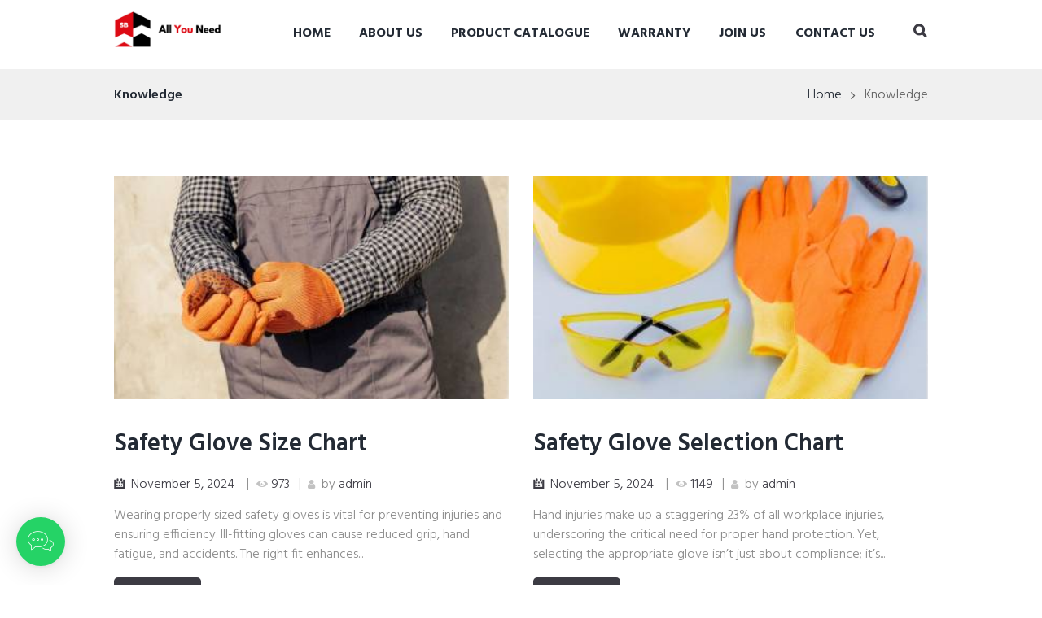

--- FILE ---
content_type: text/html; charset=UTF-8
request_url: https://asiawarehouse.com.my/category/knowledge/
body_size: 162581
content:
<!DOCTYPE html>
<html lang="en-US" class="scheme_original">
<head>
    <meta name='robots' content='index, follow, max-image-preview:large, max-snippet:-1, max-video-preview:-1' />

            <script data-no-defer="1" data-ezscrex="false" data-cfasync="false" data-pagespeed-no-defer data-cookieconsent="ignore">
                var ctPublicFunctions = {"_ajax_nonce":"1171d30295","_rest_nonce":"978aeea2db","_ajax_url":"\/wp-admin\/admin-ajax.php","_rest_url":"https:\/\/asiawarehouse.com.my\/wp-json\/","data__cookies_type":"none","data__ajax_type":"admin_ajax","text__wait_for_decoding":"Decoding the contact data, let us a few seconds to finish. Anti-Spam by CleanTalk","cookiePrefix":"","wprocket_detected":false}
            </script>
        
            <script data-no-defer="1" data-ezscrex="false" data-cfasync="false" data-pagespeed-no-defer data-cookieconsent="ignore">
                var ctPublic = {"_ajax_nonce":"1171d30295","settings__forms__check_internal":"0","settings__forms__check_external":"0","settings__forms__search_test":"1","settings__data__bot_detector_enabled":"1","blog_home":"https:\/\/asiawarehouse.com.my\/","pixel__setting":"3","pixel__enabled":false,"pixel__url":"https:\/\/moderate3-v4.cleantalk.org\/pixel\/76d59a93a0bf7a2384e38f948c1d2574.gif","data__email_check_before_post":"1","data__cookies_type":"none","data__key_is_ok":true,"data__visible_fields_required":true,"data__to_local_storage":{"apbct_cookies_test":"%7B%22cookies_names%22%3A%5B%22apbct_timestamp%22%2C%22apbct_site_landing_ts%22%5D%2C%22check_value%22%3A%221bea3b06bcae3b2f3110d8b30616cff5%22%7D","apbct_site_landing_ts":"1769029715"},"wl_brandname":"Anti-Spam by CleanTalk","wl_brandname_short":"CleanTalk","ct_checkjs_key":1726014206,"emailEncoderPassKey":"14dc060db1a078ed8be071c4b4c299bf","bot_detector_forms_excluded":"W10=","advancedCacheExists":false,"varnishCacheExists":false}
            </script>
                <meta charset="UTF-8" />
        <meta name="viewport" content="width=device-width, initial-scale=1, maximum-scale=1">
        <meta name="format-detection" content="telephone=no">

        <link rel="profile" href="//gmpg.org/xfn/11" />
        <link rel="pingback" href="https://asiawarehouse.com.my/xmlrpc.php" />

        
	<!-- This site is optimized with the Yoast SEO plugin v21.5 - https://yoast.com/wordpress/plugins/seo/ -->
	<title>Knowledge Archives - Asia Warehouse</title>
	<link rel="canonical" href="https://asiawarehouse.com.my/category/knowledge/" />
	<link rel="next" href="https://asiawarehouse.com.my/category/knowledge/page/2/" />
	<meta property="og:locale" content="en_US" />
	<meta property="og:type" content="article" />
	<meta property="og:title" content="Knowledge Archives - Asia Warehouse" />
	<meta property="og:url" content="https://asiawarehouse.com.my/category/knowledge/" />
	<meta property="og:site_name" content="Asia Warehouse" />
	<meta name="twitter:card" content="summary_large_image" />
	<script type="application/ld+json" class="yoast-schema-graph">{"@context":"https://schema.org","@graph":[{"@type":"CollectionPage","@id":"https://asiawarehouse.com.my/category/knowledge/","url":"https://asiawarehouse.com.my/category/knowledge/","name":"Knowledge Archives - Asia Warehouse","isPartOf":{"@id":"https://asiawarehouse.com.my/#website"},"primaryImageOfPage":{"@id":"https://asiawarehouse.com.my/category/knowledge/#primaryimage"},"image":{"@id":"https://asiawarehouse.com.my/category/knowledge/#primaryimage"},"thumbnailUrl":"https://asiawarehouse.com.my/wp-content/uploads/2024/11/disposable-gloves-for-hand-protection.jpg","breadcrumb":{"@id":"https://asiawarehouse.com.my/category/knowledge/#breadcrumb"},"inLanguage":"en-US"},{"@type":"ImageObject","inLanguage":"en-US","@id":"https://asiawarehouse.com.my/category/knowledge/#primaryimage","url":"https://asiawarehouse.com.my/wp-content/uploads/2024/11/disposable-gloves-for-hand-protection.jpg","contentUrl":"https://asiawarehouse.com.my/wp-content/uploads/2024/11/disposable-gloves-for-hand-protection.jpg","width":1200,"height":900,"caption":"disposable gloves for hand protection"},{"@type":"BreadcrumbList","@id":"https://asiawarehouse.com.my/category/knowledge/#breadcrumb","itemListElement":[{"@type":"ListItem","position":1,"name":"Home","item":"https://asiawarehouse.com.my/"},{"@type":"ListItem","position":2,"name":"Knowledge"}]},{"@type":"WebSite","@id":"https://asiawarehouse.com.my/#website","url":"https://asiawarehouse.com.my/","name":"Asia Warehouse","description":"","potentialAction":[{"@type":"SearchAction","target":{"@type":"EntryPoint","urlTemplate":"https://asiawarehouse.com.my/?s={search_term_string}"},"query-input":"required name=search_term_string"}],"inLanguage":"en-US"}]}</script>
	<!-- / Yoast SEO plugin. -->


<link rel='dns-prefetch' href='//moderate.cleantalk.org' />
<link rel='dns-prefetch' href='//fonts.googleapis.com' />
<link rel="alternate" type="application/rss+xml" title="Asia Warehouse &raquo; Feed" href="https://asiawarehouse.com.my/feed/" />
<link rel="alternate" type="application/rss+xml" title="Asia Warehouse &raquo; Comments Feed" href="https://asiawarehouse.com.my/comments/feed/" />
<link rel="alternate" type="application/rss+xml" title="Asia Warehouse &raquo; Knowledge Category Feed" href="https://asiawarehouse.com.my/category/knowledge/feed/" />
<style id='wp-img-auto-sizes-contain-inline-css' type='text/css'>
img:is([sizes=auto i],[sizes^="auto," i]){contain-intrinsic-size:3000px 1500px}
/*# sourceURL=wp-img-auto-sizes-contain-inline-css */
</style>
<style id='wp-emoji-styles-inline-css' type='text/css'>

	img.wp-smiley, img.emoji {
		display: inline !important;
		border: none !important;
		box-shadow: none !important;
		height: 1em !important;
		width: 1em !important;
		margin: 0 0.07em !important;
		vertical-align: -0.1em !important;
		background: none !important;
		padding: 0 !important;
	}
/*# sourceURL=wp-emoji-styles-inline-css */
</style>
<style id='wp-block-library-inline-css' type='text/css'>
:root{--wp-block-synced-color:#7a00df;--wp-block-synced-color--rgb:122,0,223;--wp-bound-block-color:var(--wp-block-synced-color);--wp-editor-canvas-background:#ddd;--wp-admin-theme-color:#007cba;--wp-admin-theme-color--rgb:0,124,186;--wp-admin-theme-color-darker-10:#006ba1;--wp-admin-theme-color-darker-10--rgb:0,107,160.5;--wp-admin-theme-color-darker-20:#005a87;--wp-admin-theme-color-darker-20--rgb:0,90,135;--wp-admin-border-width-focus:2px}@media (min-resolution:192dpi){:root{--wp-admin-border-width-focus:1.5px}}.wp-element-button{cursor:pointer}:root .has-very-light-gray-background-color{background-color:#eee}:root .has-very-dark-gray-background-color{background-color:#313131}:root .has-very-light-gray-color{color:#eee}:root .has-very-dark-gray-color{color:#313131}:root .has-vivid-green-cyan-to-vivid-cyan-blue-gradient-background{background:linear-gradient(135deg,#00d084,#0693e3)}:root .has-purple-crush-gradient-background{background:linear-gradient(135deg,#34e2e4,#4721fb 50%,#ab1dfe)}:root .has-hazy-dawn-gradient-background{background:linear-gradient(135deg,#faaca8,#dad0ec)}:root .has-subdued-olive-gradient-background{background:linear-gradient(135deg,#fafae1,#67a671)}:root .has-atomic-cream-gradient-background{background:linear-gradient(135deg,#fdd79a,#004a59)}:root .has-nightshade-gradient-background{background:linear-gradient(135deg,#330968,#31cdcf)}:root .has-midnight-gradient-background{background:linear-gradient(135deg,#020381,#2874fc)}:root{--wp--preset--font-size--normal:16px;--wp--preset--font-size--huge:42px}.has-regular-font-size{font-size:1em}.has-larger-font-size{font-size:2.625em}.has-normal-font-size{font-size:var(--wp--preset--font-size--normal)}.has-huge-font-size{font-size:var(--wp--preset--font-size--huge)}.has-text-align-center{text-align:center}.has-text-align-left{text-align:left}.has-text-align-right{text-align:right}.has-fit-text{white-space:nowrap!important}#end-resizable-editor-section{display:none}.aligncenter{clear:both}.items-justified-left{justify-content:flex-start}.items-justified-center{justify-content:center}.items-justified-right{justify-content:flex-end}.items-justified-space-between{justify-content:space-between}.screen-reader-text{border:0;clip-path:inset(50%);height:1px;margin:-1px;overflow:hidden;padding:0;position:absolute;width:1px;word-wrap:normal!important}.screen-reader-text:focus{background-color:#ddd;clip-path:none;color:#444;display:block;font-size:1em;height:auto;left:5px;line-height:normal;padding:15px 23px 14px;text-decoration:none;top:5px;width:auto;z-index:100000}html :where(.has-border-color){border-style:solid}html :where([style*=border-top-color]){border-top-style:solid}html :where([style*=border-right-color]){border-right-style:solid}html :where([style*=border-bottom-color]){border-bottom-style:solid}html :where([style*=border-left-color]){border-left-style:solid}html :where([style*=border-width]){border-style:solid}html :where([style*=border-top-width]){border-top-style:solid}html :where([style*=border-right-width]){border-right-style:solid}html :where([style*=border-bottom-width]){border-bottom-style:solid}html :where([style*=border-left-width]){border-left-style:solid}html :where(img[class*=wp-image-]){height:auto;max-width:100%}:where(figure){margin:0 0 1em}html :where(.is-position-sticky){--wp-admin--admin-bar--position-offset:var(--wp-admin--admin-bar--height,0px)}@media screen and (max-width:600px){html :where(.is-position-sticky){--wp-admin--admin-bar--position-offset:0px}}

/*# sourceURL=wp-block-library-inline-css */
</style><style id='wp-block-heading-inline-css' type='text/css'>
h1:where(.wp-block-heading).has-background,h2:where(.wp-block-heading).has-background,h3:where(.wp-block-heading).has-background,h4:where(.wp-block-heading).has-background,h5:where(.wp-block-heading).has-background,h6:where(.wp-block-heading).has-background{padding:1.25em 2.375em}h1.has-text-align-left[style*=writing-mode]:where([style*=vertical-lr]),h1.has-text-align-right[style*=writing-mode]:where([style*=vertical-rl]),h2.has-text-align-left[style*=writing-mode]:where([style*=vertical-lr]),h2.has-text-align-right[style*=writing-mode]:where([style*=vertical-rl]),h3.has-text-align-left[style*=writing-mode]:where([style*=vertical-lr]),h3.has-text-align-right[style*=writing-mode]:where([style*=vertical-rl]),h4.has-text-align-left[style*=writing-mode]:where([style*=vertical-lr]),h4.has-text-align-right[style*=writing-mode]:where([style*=vertical-rl]),h5.has-text-align-left[style*=writing-mode]:where([style*=vertical-lr]),h5.has-text-align-right[style*=writing-mode]:where([style*=vertical-rl]),h6.has-text-align-left[style*=writing-mode]:where([style*=vertical-lr]),h6.has-text-align-right[style*=writing-mode]:where([style*=vertical-rl]){rotate:180deg}
/*# sourceURL=https://asiawarehouse.com.my/wp-includes/blocks/heading/style.min.css */
</style>
<style id='wp-block-paragraph-inline-css' type='text/css'>
.is-small-text{font-size:.875em}.is-regular-text{font-size:1em}.is-large-text{font-size:2.25em}.is-larger-text{font-size:3em}.has-drop-cap:not(:focus):first-letter{float:left;font-size:8.4em;font-style:normal;font-weight:100;line-height:.68;margin:.05em .1em 0 0;text-transform:uppercase}body.rtl .has-drop-cap:not(:focus):first-letter{float:none;margin-left:.1em}p.has-drop-cap.has-background{overflow:hidden}:root :where(p.has-background){padding:1.25em 2.375em}:where(p.has-text-color:not(.has-link-color)) a{color:inherit}p.has-text-align-left[style*="writing-mode:vertical-lr"],p.has-text-align-right[style*="writing-mode:vertical-rl"]{rotate:180deg}
/*# sourceURL=https://asiawarehouse.com.my/wp-includes/blocks/paragraph/style.min.css */
</style>
<style id='global-styles-inline-css' type='text/css'>
:root{--wp--preset--aspect-ratio--square: 1;--wp--preset--aspect-ratio--4-3: 4/3;--wp--preset--aspect-ratio--3-4: 3/4;--wp--preset--aspect-ratio--3-2: 3/2;--wp--preset--aspect-ratio--2-3: 2/3;--wp--preset--aspect-ratio--16-9: 16/9;--wp--preset--aspect-ratio--9-16: 9/16;--wp--preset--color--black: #000000;--wp--preset--color--cyan-bluish-gray: #abb8c3;--wp--preset--color--white: #ffffff;--wp--preset--color--pale-pink: #f78da7;--wp--preset--color--vivid-red: #cf2e2e;--wp--preset--color--luminous-vivid-orange: #ff6900;--wp--preset--color--luminous-vivid-amber: #fcb900;--wp--preset--color--light-green-cyan: #7bdcb5;--wp--preset--color--vivid-green-cyan: #00d084;--wp--preset--color--pale-cyan-blue: #8ed1fc;--wp--preset--color--vivid-cyan-blue: #0693e3;--wp--preset--color--vivid-purple: #9b51e0;--wp--preset--gradient--vivid-cyan-blue-to-vivid-purple: linear-gradient(135deg,rgb(6,147,227) 0%,rgb(155,81,224) 100%);--wp--preset--gradient--light-green-cyan-to-vivid-green-cyan: linear-gradient(135deg,rgb(122,220,180) 0%,rgb(0,208,130) 100%);--wp--preset--gradient--luminous-vivid-amber-to-luminous-vivid-orange: linear-gradient(135deg,rgb(252,185,0) 0%,rgb(255,105,0) 100%);--wp--preset--gradient--luminous-vivid-orange-to-vivid-red: linear-gradient(135deg,rgb(255,105,0) 0%,rgb(207,46,46) 100%);--wp--preset--gradient--very-light-gray-to-cyan-bluish-gray: linear-gradient(135deg,rgb(238,238,238) 0%,rgb(169,184,195) 100%);--wp--preset--gradient--cool-to-warm-spectrum: linear-gradient(135deg,rgb(74,234,220) 0%,rgb(151,120,209) 20%,rgb(207,42,186) 40%,rgb(238,44,130) 60%,rgb(251,105,98) 80%,rgb(254,248,76) 100%);--wp--preset--gradient--blush-light-purple: linear-gradient(135deg,rgb(255,206,236) 0%,rgb(152,150,240) 100%);--wp--preset--gradient--blush-bordeaux: linear-gradient(135deg,rgb(254,205,165) 0%,rgb(254,45,45) 50%,rgb(107,0,62) 100%);--wp--preset--gradient--luminous-dusk: linear-gradient(135deg,rgb(255,203,112) 0%,rgb(199,81,192) 50%,rgb(65,88,208) 100%);--wp--preset--gradient--pale-ocean: linear-gradient(135deg,rgb(255,245,203) 0%,rgb(182,227,212) 50%,rgb(51,167,181) 100%);--wp--preset--gradient--electric-grass: linear-gradient(135deg,rgb(202,248,128) 0%,rgb(113,206,126) 100%);--wp--preset--gradient--midnight: linear-gradient(135deg,rgb(2,3,129) 0%,rgb(40,116,252) 100%);--wp--preset--font-size--small: 13px;--wp--preset--font-size--medium: 20px;--wp--preset--font-size--large: 36px;--wp--preset--font-size--x-large: 42px;--wp--preset--spacing--20: 0.44rem;--wp--preset--spacing--30: 0.67rem;--wp--preset--spacing--40: 1rem;--wp--preset--spacing--50: 1.5rem;--wp--preset--spacing--60: 2.25rem;--wp--preset--spacing--70: 3.38rem;--wp--preset--spacing--80: 5.06rem;--wp--preset--shadow--natural: 6px 6px 9px rgba(0, 0, 0, 0.2);--wp--preset--shadow--deep: 12px 12px 50px rgba(0, 0, 0, 0.4);--wp--preset--shadow--sharp: 6px 6px 0px rgba(0, 0, 0, 0.2);--wp--preset--shadow--outlined: 6px 6px 0px -3px rgb(255, 255, 255), 6px 6px rgb(0, 0, 0);--wp--preset--shadow--crisp: 6px 6px 0px rgb(0, 0, 0);}:where(.is-layout-flex){gap: 0.5em;}:where(.is-layout-grid){gap: 0.5em;}body .is-layout-flex{display: flex;}.is-layout-flex{flex-wrap: wrap;align-items: center;}.is-layout-flex > :is(*, div){margin: 0;}body .is-layout-grid{display: grid;}.is-layout-grid > :is(*, div){margin: 0;}:where(.wp-block-columns.is-layout-flex){gap: 2em;}:where(.wp-block-columns.is-layout-grid){gap: 2em;}:where(.wp-block-post-template.is-layout-flex){gap: 1.25em;}:where(.wp-block-post-template.is-layout-grid){gap: 1.25em;}.has-black-color{color: var(--wp--preset--color--black) !important;}.has-cyan-bluish-gray-color{color: var(--wp--preset--color--cyan-bluish-gray) !important;}.has-white-color{color: var(--wp--preset--color--white) !important;}.has-pale-pink-color{color: var(--wp--preset--color--pale-pink) !important;}.has-vivid-red-color{color: var(--wp--preset--color--vivid-red) !important;}.has-luminous-vivid-orange-color{color: var(--wp--preset--color--luminous-vivid-orange) !important;}.has-luminous-vivid-amber-color{color: var(--wp--preset--color--luminous-vivid-amber) !important;}.has-light-green-cyan-color{color: var(--wp--preset--color--light-green-cyan) !important;}.has-vivid-green-cyan-color{color: var(--wp--preset--color--vivid-green-cyan) !important;}.has-pale-cyan-blue-color{color: var(--wp--preset--color--pale-cyan-blue) !important;}.has-vivid-cyan-blue-color{color: var(--wp--preset--color--vivid-cyan-blue) !important;}.has-vivid-purple-color{color: var(--wp--preset--color--vivid-purple) !important;}.has-black-background-color{background-color: var(--wp--preset--color--black) !important;}.has-cyan-bluish-gray-background-color{background-color: var(--wp--preset--color--cyan-bluish-gray) !important;}.has-white-background-color{background-color: var(--wp--preset--color--white) !important;}.has-pale-pink-background-color{background-color: var(--wp--preset--color--pale-pink) !important;}.has-vivid-red-background-color{background-color: var(--wp--preset--color--vivid-red) !important;}.has-luminous-vivid-orange-background-color{background-color: var(--wp--preset--color--luminous-vivid-orange) !important;}.has-luminous-vivid-amber-background-color{background-color: var(--wp--preset--color--luminous-vivid-amber) !important;}.has-light-green-cyan-background-color{background-color: var(--wp--preset--color--light-green-cyan) !important;}.has-vivid-green-cyan-background-color{background-color: var(--wp--preset--color--vivid-green-cyan) !important;}.has-pale-cyan-blue-background-color{background-color: var(--wp--preset--color--pale-cyan-blue) !important;}.has-vivid-cyan-blue-background-color{background-color: var(--wp--preset--color--vivid-cyan-blue) !important;}.has-vivid-purple-background-color{background-color: var(--wp--preset--color--vivid-purple) !important;}.has-black-border-color{border-color: var(--wp--preset--color--black) !important;}.has-cyan-bluish-gray-border-color{border-color: var(--wp--preset--color--cyan-bluish-gray) !important;}.has-white-border-color{border-color: var(--wp--preset--color--white) !important;}.has-pale-pink-border-color{border-color: var(--wp--preset--color--pale-pink) !important;}.has-vivid-red-border-color{border-color: var(--wp--preset--color--vivid-red) !important;}.has-luminous-vivid-orange-border-color{border-color: var(--wp--preset--color--luminous-vivid-orange) !important;}.has-luminous-vivid-amber-border-color{border-color: var(--wp--preset--color--luminous-vivid-amber) !important;}.has-light-green-cyan-border-color{border-color: var(--wp--preset--color--light-green-cyan) !important;}.has-vivid-green-cyan-border-color{border-color: var(--wp--preset--color--vivid-green-cyan) !important;}.has-pale-cyan-blue-border-color{border-color: var(--wp--preset--color--pale-cyan-blue) !important;}.has-vivid-cyan-blue-border-color{border-color: var(--wp--preset--color--vivid-cyan-blue) !important;}.has-vivid-purple-border-color{border-color: var(--wp--preset--color--vivid-purple) !important;}.has-vivid-cyan-blue-to-vivid-purple-gradient-background{background: var(--wp--preset--gradient--vivid-cyan-blue-to-vivid-purple) !important;}.has-light-green-cyan-to-vivid-green-cyan-gradient-background{background: var(--wp--preset--gradient--light-green-cyan-to-vivid-green-cyan) !important;}.has-luminous-vivid-amber-to-luminous-vivid-orange-gradient-background{background: var(--wp--preset--gradient--luminous-vivid-amber-to-luminous-vivid-orange) !important;}.has-luminous-vivid-orange-to-vivid-red-gradient-background{background: var(--wp--preset--gradient--luminous-vivid-orange-to-vivid-red) !important;}.has-very-light-gray-to-cyan-bluish-gray-gradient-background{background: var(--wp--preset--gradient--very-light-gray-to-cyan-bluish-gray) !important;}.has-cool-to-warm-spectrum-gradient-background{background: var(--wp--preset--gradient--cool-to-warm-spectrum) !important;}.has-blush-light-purple-gradient-background{background: var(--wp--preset--gradient--blush-light-purple) !important;}.has-blush-bordeaux-gradient-background{background: var(--wp--preset--gradient--blush-bordeaux) !important;}.has-luminous-dusk-gradient-background{background: var(--wp--preset--gradient--luminous-dusk) !important;}.has-pale-ocean-gradient-background{background: var(--wp--preset--gradient--pale-ocean) !important;}.has-electric-grass-gradient-background{background: var(--wp--preset--gradient--electric-grass) !important;}.has-midnight-gradient-background{background: var(--wp--preset--gradient--midnight) !important;}.has-small-font-size{font-size: var(--wp--preset--font-size--small) !important;}.has-medium-font-size{font-size: var(--wp--preset--font-size--medium) !important;}.has-large-font-size{font-size: var(--wp--preset--font-size--large) !important;}.has-x-large-font-size{font-size: var(--wp--preset--font-size--x-large) !important;}
/*# sourceURL=global-styles-inline-css */
</style>

<style id='classic-theme-styles-inline-css' type='text/css'>
/*! This file is auto-generated */
.wp-block-button__link{color:#fff;background-color:#32373c;border-radius:9999px;box-shadow:none;text-decoration:none;padding:calc(.667em + 2px) calc(1.333em + 2px);font-size:1.125em}.wp-block-file__button{background:#32373c;color:#fff;text-decoration:none}
/*# sourceURL=/wp-includes/css/classic-themes.min.css */
</style>
<link rel='stylesheet' id='ct_public_css-css' href='https://asiawarehouse.com.my/wp-content/plugins/cleantalk-spam-protect/css/cleantalk-public.min.css?ver=6.38' type='text/css' media='all' />
<link rel='stylesheet' id='contact-form-7-css' href='https://asiawarehouse.com.my/wp-content/plugins/contact-form-7/includes/css/styles.css?ver=5.7.7' type='text/css' media='all' />
<link rel='stylesheet' id='esg-plugin-settings-css' href='https://asiawarehouse.com.my/wp-content/plugins/essential-grid/public/assets/css/settings.css?ver=3.0.18' type='text/css' media='all' />
<link rel='stylesheet' id='tp-fontello-css' href='https://asiawarehouse.com.my/wp-content/plugins/essential-grid/public/assets/font/fontello/css/fontello.css?ver=3.0.18' type='text/css' media='all' />
<link rel='stylesheet' id='twenty20-style-css' href='https://asiawarehouse.com.my/wp-content/plugins/twenty20/assets/css/twenty20.css?ver=1.6.4' type='text/css' media='all' />
<link rel='stylesheet' id='woocommerce-layout-css' href='https://asiawarehouse.com.my/wp-content/plugins/woocommerce/assets/css/woocommerce-layout.css?ver=8.0.3' type='text/css' media='all' />
<link rel='stylesheet' id='woocommerce-smallscreen-css' href='https://asiawarehouse.com.my/wp-content/plugins/woocommerce/assets/css/woocommerce-smallscreen.css?ver=8.0.3' type='text/css' media='only screen and (max-width: 768px)' />
<link rel='stylesheet' id='woocommerce-general-css' href='https://asiawarehouse.com.my/wp-content/plugins/woocommerce/assets/css/woocommerce.css?ver=8.0.3' type='text/css' media='all' />
<style id='woocommerce-inline-inline-css' type='text/css'>
.woocommerce form .form-row .required { visibility: visible; }
/*# sourceURL=woocommerce-inline-inline-css */
</style>
<link rel='stylesheet' id='ccpdrc-style-css' href='https://asiawarehouse.com.my/wp-content/plugins/content-copy-protection-disable-right-click/assets/style.css?ver=1.0.3' type='text/css' media='all' />
<link rel='stylesheet' id='iksm-public-style-css' href='https://asiawarehouse.com.my/wp-content/plugins/iks-menu/assets/css/public.css?ver=1.11.2' type='text/css' media='all' />
<link rel='stylesheet' id='plumbing-parts-font-google-fonts-style-css' href='//fonts.googleapis.com/css?family=Hind:400,500,600,700,300|Playfair+Display:400,700,900,400italic,900italic&#038;subset=latin,latin-ext' type='text/css' media='all' />
<link rel='stylesheet' id='fontello-style-css' href='https://asiawarehouse.com.my/wp-content/themes/plumbing-parts/css/fontello/css/fontello.css' type='text/css' media='all' />
<link rel='stylesheet' id='plumbing-parts-main-style-css' href='https://asiawarehouse.com.my/wp-content/themes/plumbing-parts/style.css' type='text/css' media='all' />
<link rel='stylesheet' id='plumbing-parts-animation-style-css' href='https://asiawarehouse.com.my/wp-content/themes/plumbing-parts/fw/css/core.animation.css' type='text/css' media='all' />
<link rel='stylesheet' id='plumbing-parts-shortcodes-style-css' href='https://asiawarehouse.com.my/wp-content/plugins/trx_utils/shortcodes/theme.shortcodes.css' type='text/css' media='all' />
<link rel='stylesheet' id='plumbing-parts-plugin-mailchimp-style-css' href='https://asiawarehouse.com.my/wp-content/themes/plumbing-parts/css/plugin.mailchimp.css' type='text/css' media='all' />
<link rel='stylesheet' id='plumbing-parts-plugin-woocommerce-style-css' href='https://asiawarehouse.com.my/wp-content/themes/plumbing-parts/css/plugin.woocommerce.css' type='text/css' media='all' />
<link rel='stylesheet' id='plumbing-parts-plugin-contact-form-7-css' href='https://asiawarehouse.com.my/wp-content/themes/plumbing-parts/css/plugin.contact-form-7.css' type='text/css' media='all' />
<link rel='stylesheet' id='plumbing-parts-skin-style-css' href='https://asiawarehouse.com.my/wp-content/themes/plumbing-parts/skins/default/skin.css' type='text/css' media='all' />
<link rel='stylesheet' id='plumbing-parts-custom-style-css' href='https://asiawarehouse.com.my/wp-content/themes/plumbing-parts/fw/css/custom-style.css' type='text/css' media='all' />
<style id='plumbing-parts-custom-style-inline-css' type='text/css'>
  .contacts_wrap .logo img{height:30px}body,.wp-block-calendar table{font-family:Hind;font-size:16px;font-weight:300;line-height:1.65em}h1{font-size:4.375em;font-weight:600;line-height:1.3em; margin-top:0.1em;margin-bottom:0.03em}h2{font-size:3.4375em;font-weight:600;line-height:1.3em; margin-top:0.6667em;margin-bottom:0.19em}h3{font-size:2.5em;font-weight:600;line-height:1.3em; margin-top:0.6667em;margin-bottom:0.42em}h4{font-size:2.375em;font-weight:600;line-height:1.3em; margin-top:1.2em;margin-bottom:0.5em}h5{font-size:1.875em;font-weight:600;line-height:1.3em; margin-top:1.2em;margin-bottom:0.75em}h6{font-size:1.875em;font-weight:600;line-height:1.3em; margin-top:1.25em;margin-bottom:0.65em}a,.scheme_dark a,.scheme_light a{;	color:#3c3b43}h6{color:#dd0912}a:hover,.scheme_dark a:hover,.scheme_light a:hover{color:#131314}ol li:before{color:#dd0912}.accent1{color:#3c3b43}.accent1_bgc{background-color:#3c3b43}.accent1_bg{background:#3c3b43}.accent1_border{border-color:#3c3b43}a.accent1:hover{color:#131314}.post_content.ih-item.circle.effect1.colored .info,.post_content.ih-item.circle.effect2.colored .info,.post_content.ih-item.circle.effect3.colored .info,.post_content.ih-item.circle.effect4.colored .info,.post_content.ih-item.circle.effect5.colored .info .info-back,.post_content.ih-item.circle.effect6.colored .info,.post_content.ih-item.circle.effect7.colored .info,.post_content.ih-item.circle.effect8.colored .info,.post_content.ih-item.circle.effect9.colored .info,.post_content.ih-item.circle.effect10.colored .info,.post_content.ih-item.circle.effect11.colored .info,.post_content.ih-item.circle.effect12.colored .info,.post_content.ih-item.circle.effect13.colored .info,.post_content.ih-item.circle.effect14.colored .info,.post_content.ih-item.circle.effect15.colored .info,.post_content.ih-item.circle.effect16.colored .info,.post_content.ih-item.circle.effect18.colored .info .info-back,.post_content.ih-item.circle.effect19.colored .info,.post_content.ih-item.circle.effect20.colored .info .info-back,.post_content.ih-item.square.effect1.colored .info,.post_content.ih-item.square.effect2.colored .info,.post_content.ih-item.square.effect3.colored .info,.post_content.ih-item.square.effect4.colored .mask1,.post_content.ih-item.square.effect4.colored .mask2,.post_content.ih-item.square.effect5.colored .info,.post_content.ih-item.square.effect6.colored .info,.post_content.ih-item.square.effect7.colored .info,.post_content.ih-item.square.effect8.colored .info,.post_content.ih-item.square.effect9.colored .info .info-back,.post_content.ih-item.square.effect10.colored .info,.post_content.ih-item.square.effect11.colored .info,.post_content.ih-item.square.effect12.colored .info,.post_content.ih-item.square.effect13.colored .info,.post_content.ih-item.square.effect14.colored .info,.post_content.ih-item.square.effect15.colored .info,.post_content.ih-item.circle.effect20.colored .info .info-back,.post_content.ih-item.square.effect_book.colored .info{background:#3c3b43}.post_content.ih-item.circle.effect1.colored .info,.post_content.ih-item.circle.effect2.colored .info,.post_content.ih-item.circle.effect5.colored .info .info-back,.post_content.ih-item.circle.effect19.colored .info,.post_content.ih-item.square.effect4.colored .mask1,.post_content.ih-item.square.effect4.colored .mask2,.post_content.ih-item.square.effect6.colored .info,.post_content.ih-item.square.effect7.colored .info,.post_content.ih-item.square.effect12.colored .info,.post_content.ih-item.square.effect13.colored .info,.post_content.ih-item.square.effect_more.colored .info,.post_content.ih-item.square.effect_fade.colored:hover .info,.post_content.ih-item.square.effect_dir.colored .info,.post_content.ih-item.square.effect_shift.colored .info{background:rgba(60,59,67,0.6)}.post_content.ih-item.square.effect_fade.colored .info{background:-moz-linear-gradient(top,rgba(255,255,255,0) 70%,rgba(60,59,67,0.6) 100%);	background:-webkit-gradient(linear,left top,left bottom,color-stop(70%,rgba(255,255,255,0)),color-stop(100%,rgba(60,59,67,0.6)));	background:-webkit-linear-gradient(top,rgba(255,255,255,0) 70%,rgba(60,59,67,0.6) 100%);	background:-o-linear-gradient(top,rgba(255,255,255,0) 70%,rgba(60,59,67,0.6) 100%);	background:-ms-linear-gradient(top,rgba(255,255,255,0) 70%,rgba(60,59,67,0.6) 100%);	background:linear-gradient(to bottom,rgba(255,255,255,0) 70%,rgba(60,59,67,0.6) 100%)}.post_content.ih-item.circle.effect17.colored:hover .img:before{-webkit-box-shadow:inset 0 0 0 110px rgba(60,59,67,0.6),inset 0 0 0 16px rgba(255,255,255,0.8),0 1px 2px rgba(0,0,0,0.1);	-moz-box-shadow:inset 0 0 0 110px rgba(60,59,67,0.6),inset 0 0 0 16px rgba(255,255,255,0.8),0 1px 2px rgba(0,0,0,0.1);	box-shadow:inset 0 0 0 110px rgba(60,59,67,0.6),inset 0 0 0 16px rgba(255,255,255,0.8),0 1px 2px rgba(0,0,0,0.1)}.post_content.ih-item.circle.effect1 .spinner{border-right-color:#3c3b43;	border-bottom-color:#3c3b43}.sc_table table tr:first-child th:first-child{background-color:#dd0912}.sc_table table tr td:last-child{color:#dd0912}pre.code,#toc .toc_item.current,#toc .toc_item:hover{border-color:#3c3b43}::selection,::-moz-selection{background-color:#3c3b43}input[type="text"],input[type="number"],input[type="email"],input[type="search"],input[type="password"],select,textarea{line-height:1.3em}.top_panel_style_8 .top_panel_buttons .top_panel_cart_button:before{background-color:#3c3b43}.top_panel_title_inner .post_navi .post_navi_item a:hover,.top_panel_title_inner .breadcrumbs a.breadcrumbs_item:hover{color:#dd0912}.top_panel_top a:hover{color:#131314}.top_panel_inner_style_4.top_panel_position_over .top_panel_top_phone a{color:#dd0912}.top_panel_inner_style_4.top_panel_position_over .menu_user_nav>li>a.popup_register_link{color:#dd0912}.top_panel_inner_style_4.top_panel_position_over .menu_user_nav .menu_user_currency .dd-selected:hover:after,.top_panel_inner_style_4.top_panel_position_over .menu_user_nav .menu_user_currency .dd-selected:hover{color:#dd0912}.menu_user_nav>li>a:hover{color:#131314}.top_panel_inner_style_4 .menu_user_nav>li>a:hover,.menu_user_nav>li.menu_user_currency>a:hover:after{color:#dd0912}.top_panel_inner_style_4 .menu_user_nav .dd-selected:hover,.menu_user_nav li.menu_user_currency .dd-selected:hover:after{color:#dd0912}.menu_user_nav li.menu_user_register a{color:#dd0912}.menu_user_nav li.menu_user_register a:hover{color:#3c3b43}.menu_user_nav li.menu_user_login a,.menu_user_nav li.menu_user_logout a{background-color:#dd0912}.menu_user_nav li.menu_user_login .wp-social-login-provider-list a,.menu_user_nav li.menu_user_login .wp-social-login-provider-list a:hover{background-color:transparent}.menu_user_nav li.menu_user_login a:hover,.menu_user_nav li.menu_user_logout a:hover{background-color:#3c3b43}.top_panel_inner_style_3 .menu_user_nav>li>ul:after,.top_panel_inner_style_4 .menu_user_nav>li>ul:after,.top_panel_inner_style_5 .menu_user_nav>li>ul:after,.menu_user_nav .menu_user_currency .dd-options:after,.top_panel_inner_style_3 .menu_user_nav>li ul,.top_panel_inner_style_4 .menu_user_nav>li ul,.top_panel_inner_style_5 .menu_user_nav>li ul{background-color:#3c3b43;	border-color:#3c3b43}.top_panel_inner_style_3 .menu_user_nav>li ul li a:hover,.top_panel_inner_style_3 .menu_user_nav>li ul li.current-menu-item>a,.top_panel_inner_style_3 .menu_user_nav>li ul li.current-menu-ancestor>a,.top_panel_inner_style_4 .menu_user_nav>li ul li a:hover,.top_panel_inner_style_4 .menu_user_nav>li ul li.current-menu-item>a,.top_panel_inner_style_4 .menu_user_nav>li ul li.current-menu-ancestor>a,.top_panel_inner_style_5 .menu_user_nav>li ul li a:hover,.top_panel_inner_style_5 .menu_user_nav>li ul li.current-menu-item>a,.top_panel_inner_style_5 .menu_user_nav>li ul li.current-menu-ancestor>a{background-color:#dd0912}.top_panel_middle .logo{margin-top:0.85em;margin-bottom:2em}.logo .logo_text{font-size:2em;font-weight:700;line-height:1em}.top_panel_middle .menu_main_wrap{margin-top:calc(0.85em*0.75)}.top_panel_style_5 .top_panel_middle .logo{margin-bottom:calc(2em*0.5)}/* Top panel (bottom area) */.top_panel_bottom{background-color:#3c3b43}.top_panel_image_hover{background-color:rgba(19,20,20,0.8)}.menu_main_nav>li>a{padding:1.3em 1.3em 1.3em;	line-height:1.3em}.top_panel_position_over .menu_main_nav>li>a:hover{color:#dd0912}.top_panel_fixed .top_panel_position_over .menu_main_nav>li>a{color:#3c3b43}.top_panel_fixed .top_panel_position_over .menu_main_nav>li>a{color:#3c3b43}.top_panel_fixed .top_panel_position_over .menu_main_nav>li>a:hover{color:#dd0912}.top_panel_fixed .top_panel_position_over .menu_main_nav>li.current-menu-ancestor.current-menu-parent>a{color:#dd0912}.menu_main_nav>li>a:hover,.menu_main_nav>li.sfHover>a,.menu_main_nav>li#blob,.menu_main_nav>li.current-menu-item>a,.menu_main_nav>li.current-menu-parent>a,.menu_main_nav>li.current-menu-ancestor>a{color:#dd0912}.top_panel_inner_style_1 .menu_main_nav>li>a:hover,.top_panel_inner_style_2 .menu_main_nav>li>a:hover{background-color:#131314}.top_panel_inner_style_1 .menu_main_nav>li ul,.top_panel_inner_style_2 .menu_main_nav>li ul{border-color:#131314;	background-color:#3c3b43}.top_panel_inner_style_1 .menu_main_nav>a:hover,.top_panel_inner_style_1 .menu_main_nav>li.sfHover>a,.top_panel_inner_style_1 .menu_main_nav>li#blob,.top_panel_inner_style_1 .menu_main_nav>li.current-menu-item>a,.top_panel_inner_style_1 .menu_main_nav>li.current-menu-parent>a,.top_panel_inner_style_1 .menu_main_nav>li.current-menu-ancestor>a,.top_panel_inner_style_2 .menu_main_nav>a:hover,.top_panel_inner_style_2 .menu_main_nav>li.sfHover>a,.top_panel_inner_style_2 .menu_main_nav>li#blob,.top_panel_inner_style_2 .menu_main_nav>li.current-menu-item>a,.top_panel_inner_style_2 .menu_main_nav>li.current-menu-parent>a,.top_panel_inner_style_2 .menu_main_nav>li.current-menu-ancestor>a{background-color:#131314}.menu_main_nav>li ul{line-height:1.3em}.menu_main_nav>li>ul{top:calc(1.3em+1.3em+1.3em)}.menu_main_nav>li>ul:after{border-color:#3c3b43; background-color:#3c3b43}.menu_main_nav>li>ul,.menu_main_nav>li ul{background-color:#3c3b43}.menu_main_nav>li ul li a{padding:0.5em 1.5em 0.5em}.top_panel_inner_style_1 .menu_main_nav>li ul li a:hover,.top_panel_inner_style_1 .menu_main_nav>li ul li.current-menu-item>a,.top_panel_inner_style_1 .menu_main_nav>li ul li.current-menu-ancestor>a,.top_panel_inner_style_2 .menu_main_nav>li ul li a:hover,.top_panel_inner_style_2 .menu_main_nav>li ul li.current-menu-item>a,.top_panel_inner_style_2 .menu_main_nav>li ul li.current-menu-ancestor>a{background-color:#131314}.menu_main_nav>li ul li a:hover,.menu_main_nav>li ul li.current-menu-item>a,.menu_main_nav>li ul li.current-menu-ancestor>a{background-color:#dd0912}.top_panel_inner_style_1 .search_form_wrap,.top_panel_inner_style_2 .search_form_wrap{background-color:rgba(19,19,20,0.2)}.top_panel_icon.search_wrap{color:#3c3b43}.top_panel_icon .contact_icon,.top_panel_icon .search_submit{color:#3c3b43}.top_panel_position_over .top_panel_icon .contact_icon:hover,.top_panel_position_over .top_panel_icon .search_submit:hover{color:#dd0912}.top_panel_fixed .top_panel_position_over .top_panel_icon .contact_icon,.top_panel_fixed .top_panel_position_over .top_panel_icon .search_submit{color:#3c3b43}.top_panel_middle a:hover .contact_icon,.top_panel_icon.search_wrap:hover,.top_panel_icon:hover .contact_icon,.top_panel_icon:hover .search_submit{color:#dd0912}.search_results .post_more,.search_results .search_results_close{color:#3c3b43}.search_results .post_more:hover,.search_results .search_results_close:hover{color:#131314}.top_panel_inner_style_1 .search_results,.top_panel_inner_style_1 .search_results:after,.top_panel_inner_style_2 .search_results,.top_panel_inner_style_2 .search_results:after,.top_panel_inner_style_3 .search_results,.top_panel_inner_style_3 .search_results:after{background-color:#3c3b43; border-color:#131314}.top_panel_fixed .menu_main_wrap{padding-top:calc(1.3em*0.3)}.top_panel_fixed .top_panel_wrap .logo{margin-top:calc(1.3em*0.6);	margin-bottom:calc(1.3em*0.6)}.top_panel_inner_style_8 .top_panel_buttons,.top_panel_inner_style_8 .menu_pushy_wrap .menu_pushy_button{padding-top:1.3em;	padding-bottom:1.3em}.pushy_inner a{color:#3c3b43}.pushy_inner a:hover{color:#131314}.top_panel_inner_style_3 .popup_wrap a,.top_panel_inner_style_3 .popup_wrap .sc_socials.sc_socials_type_icons a:hover,.top_panel_inner_style_4 .popup_wrap a,.top_panel_inner_style_4 .popup_wrap .sc_socials.sc_socials_type_icons a:hover,.top_panel_inner_style_5 .popup_wrap a,.top_panel_inner_style_5 .popup_wrap .sc_socials.sc_socials_type_icons a:hover{color:#3c3b43}.top_panel_inner_style_3 .popup_wrap a:hover,.top_panel_inner_style_4 .popup_wrap a:hover,.top_panel_inner_style_5 .popup_wrap a:hover{color:#131314}.post_title .post_icon{color:#3c3b43}.pagination>a{border-color:#3c3b43}.post_format_aside.post_item_single .post_content p,.post_format_aside .post_descr{border-color:#3c3b43}.post_info{line-height:1.3em;	margin-bottom:1.7em}.post_info a[class*="icon-"]{color:#3c3b43}.post_info a,.post_info a>span{color:#3c3b43}.post_info a:hover,.post_info a:hover>span{color:#dd0912}.post_item .post_readmore:hover .post_readmore_label{color:#131314}.post_info.post_info_bottom .post_info_tags{color:#3c3b43}.sc_socials.sc_socials_share .share_caption{color:#3c3b43}.sc_socials.sc_socials_share .sc_socials_item a{border-color:#dd0912}.sc_socials.sc_socials_share .sc_socials_item a span{color:#dd0912}.sc_socials.sc_socials_share .sc_socials_item a:hover{background-color:#dd0912}.post_item_related .post_info a:hover,.post_item_related .post_title a:hover{color:#131314}.isotope_item_colored .post_featured .post_mark_new,.isotope_item_colored .post_featured .post_title,.isotope_item_colored .post_content.ih-item.square.colored .info{background-color:#3c3b43}.isotope_item_colored .post_category a,.isotope_item_colored .post_rating .reviews_stars_bg,.isotope_item_colored .post_rating .reviews_stars_hover,.isotope_item_colored .post_rating .reviews_value{color:#3c3b43}.isotope_item_colored .post_info_wrap .post_button .sc_button{color:#3c3b43}.isotope_wrap .isotope_item_colored_1 .post_featured{border-color:#3c3b43}.isotope_filters a{border-color:#3c3b43;	background-color:#3c3b43}.isotope_filters a.active,.isotope_filters a:hover{border-color:#131314;	background-color:#131314}.pagination_single>.pager_numbers,.pagination_single a,.pagination_slider .pager_cur,.pagination_pages>a,.pagination_pages>span{color:#dd0912}.pagination_single>.pager_numbers,.pagination_single a:hover,.pagination_slider .pager_cur:hover,.pagination_slider .pager_cur:focus,.pagination_pages>.active,.pagination_pages>a:hover{color:#3c3b43}.pagination_wrap .pager_next,.pagination_wrap .pager_prev,.pagination_wrap .pager_last,.pagination_wrap .pager_first{color:#dd0912}.pagination_wrap .pager_next:hover,.pagination_wrap .pager_prev:hover,.pagination_wrap .pager_last:hover,.pagination_wrap .pager_first:hover{color:#131314}.pagination_viewmore>a{background-color:#3c3b43}.pagination_viewmore>a:hover{background-color:#131314}.viewmore_loader,.mfp-preloader span,.sc_video_frame.sc_video_active:before{background-color:#131314}.post_featured .post_nav_item:before{background-color:#3c3b43}.post_featured .post_nav_item .post_nav_info{background-color:#3c3b43}.reviews_block .reviews_summary .reviews_item{background-color:#3c3b43}.reviews_block .reviews_max_level_100 .reviews_stars_hover,.reviews_block .reviews_item .reviews_slider{background-color:#3c3b43}.reviews_block .reviews_item .reviews_stars_hover{color:#3c3b43}/* Summary stars in the post item (under the title) */.post_item .post_rating .reviews_stars_bg,.post_item .post_rating .reviews_value{color:#3c3b43}.post_item .post_rating .reviews_stars_hover,.post_item .post_rating .reviews_stars_bg{color:#dd0912}.post_author .post_author_title a{color:#3c3b43}.post_author .post_author_title a:hover{color:#131314}.post_author .post_author_info .sc_socials a:hover{color:#131314}.post_author .post_author_title span a{color:#dd0912}.post_author .post_author_title span a:hover{color:#B60A11}.comments_list_wrap ul.children,.comments_list_wrap ul>li + li{border-top-color:#3c3b43}.comments_list_wrap .comment-respond{border-bottom-color:#3c3b43}.comments_list_wrap>ul{border-bottom-color:#3c3b43}.comments_list_wrap .comment_info>span.comment_author{color:#3c3b43}.comments_list_wrap .comments_list .comment_content .comment_by_label,.comments_list_wrap .comment_info .comment_date_label{color:#3c3b43}.comments_list_wrap .comment_info>span.comment_author,.comments_list_wrap .comment_info>.comment_date>.comment_date_value,.comments_list_wrap .comment_reply a{color:#dd0912}.comments_list_wrap .comment_info .comment_time{color:#3c3b43}.comments_list_wrap .comment_reply a:hover{color:#3c3b43}.post_item_404 .page_title,.post_item_404 .page_subtitle{font-family:inherit;	color:#3c3b43}.sidebar_outer_menu .menu_side_nav>li>a,.sidebar_outer_menu .menu_side_responsive>li>a{line-height:1.3em}.sidebar_outer_menu .menu_side_nav>li ul,.sidebar_outer_menu .menu_side_responsive>li ul{line-height:1.3em}.sidebar_outer_menu .menu_side_nav>li ul li a,.sidebar_outer_menu .menu_side_responsive>li ul li a{padding:0.5em 1.5em 0.5em}.sidebar_outer_menu .sidebar_outer_menu_buttons>a:hover,.scheme_dark .sidebar_outer_menu .sidebar_outer_menu_buttons>a:hover,.scheme_light .sidebar_outer_menu .sidebar_outer_menu_buttons>a:hover{color:#3c3b43}.widget_area .widget_title{background-color:#dd0912}.wp-block-search:hover .wp-block-search__button:before{color:#3c3b43}.content .wp-block-search,aside.widget_search{background-color:#dd0912}.widget_area_inner a,.widget_area_inner ul li:before,.widget_area_inner ul li a:hover,.woocommerce-loop-product__title a:hover,.widget_area_inner button:before{color:#3c3b43}.widget_area_inner a:hover,.widget_area_inner ul li a,.widget_area_inner button:hover:before{color:#131314}.footer_wrap .widget_area_inner [id^="monster-widget-placeholder-"] a,.footer_wrap .widget_area_inner [id^="monster-widget-placeholder-"] ul li:before,.footer_wrap .widget_area_inner [id^="monster-widget-placeholder-"] ul li a:hover,.footer_wrap .widget_area_inner [id^="monster-widget-placeholder-"] button:before{color:#dd0912}.footer_wrap .widget_area_inner [id^="monster-widget-placeholder-"] a:hover,.footer_wrap .widget_area_inner [id^="monster-widget-placeholder-"] ul li a:hover,.footer_wrap .widget_area_inner [id^="monster-widget-placeholder-"] button:hover:before{color:#B60A11}.widget_area_inner .widget_text a:not(.sc_button):hover,.widget_area_inner .post_info a:hover,.widget_area_inner .logo_descr a:hover{color:#dd0912}.widget_area_inner .post_info a{color:#3c3b43}.widget_area ul li:before{color:#dd0912}.sidebar.widget_area .post_item .post_title a:hover{color:#dd0912}/* Widget:Calendar */.wp-block-calendar .weekday,.widget_area_inner .widget_calendar .weekday{color:#dd0912}.wp-block-calendar td a:hover,.widget_area_inner .widget_calendar td a:hover{background-color:#3c3b43}.widget_area_inner .widget_calendar .today .day_wrap{background-color:#dd0912}/* Widget:Rss */.widget_area .widget_rss .widget_title a:hover{color:#3c3b43}/* Widget:Tag Cloud */.widget_area_inner .widget_product_tag_cloud a:hover,.widget_area_inner .widget_tag_cloud a:hover{color:#3c3b43}.wp-block-tag-cloud a:hover,.widget_area .widget_product_tag_cloud a:hover,.widget_area .widget_tag_cloud a:hover{background-color:#dd0912}.testimonials_wrap_inner,.twitter_wrap_inner{background-color:#3c3b43}.copyright_wrap_inner .menu_footer_nav li a:hover,.scheme_dark .copyright_wrap_inner .menu_footer_nav li a:hover,.scheme_light .copyright_wrap_inner .menu_footer_nav li a:hover{color:#3c3b43}.copyright_wrap_inner .copyright_text a{color:#dd0912}.copyright_wrap_inner .copyright_text a:hover{color:#131314}.scroll_to_top{background-color:#3c3b43}.scroll_to_top:hover{background-color:#131314}.custom_options #co_toggle{background-color:#131314 !important}.woocommerce .woocommerce-message:before,.woocommerce-page .woocommerce-message:before,.woocommerce div.product span.price,.woocommerce #content div.product span.price,.woocommerce #content div.product p.price,.woocommerce-page div.product span.price,,.woocommerce-page #content div.product span.price,.woocommerce-page #content div.product p.price,.woocommerce ul.products li.product .price,.woocommerce-page,ul.products li.product .price,.woocommerce a.button.alt:hover,.woocommerce input.button.alt:hover,.woocommerce #respond input#submit.alt:hover,.woocommerce #content input.button.alt:hover,.woocommerce-page a.button.alt:hover,.woocommerce-page input.button.alt:hover,.woocommerce-page #respond input#submit.alt:hover,.woocommerce-page #content input.button.alt:hover,.woocommerce input.button:hover,.woocommerce #respond input#submit:hover,.woocommerce #content input.button:hover,.woocommerce-page input.button:hover,.woocommerce-page #respond input#submit:hover,.woocommerce-page #content input.button:hover,.woocommerce .quantity input[type="button"]:hover,.woocommerce #content input[type="button"]:hover,.woocommerce-page .quantity input[type="button"]:hover,.woocommerce-page #content .quantity input[type="button"]:hover,.woocommerce ul.cart_list li>.amount,.woocommerce ul.product_list_widget li>.amount,.woocommerce-page ul.cart_list li>.amount,.woocommerce-page ul.product_list_widget li>.amount,.woocommerce ul.cart_list li span .amount,.woocommerce ul.product_list_widget li span .amount,.woocommerce-page ul.cart_list li span .amount,.woocommerce-page ul.product_list_widget li span .amount,.woocommerce ul.cart_list li ins .amount,.woocommerce ul.product_list_widget li ins .amount,.woocommerce-page ul.cart_list li ins .amount,.woocommerce-page ul.product_list_widget li ins .amount,.woocommerce.widget_shopping_cart .total .amount,.woocommerce .widget_shopping_cart .total .amount,.woocommerce-page.widget_shopping_cart .total .amount,.woocommerce-page .widget_shopping_cart .total .amount,.woocommerce a:hover h3,.woocommerce-page a:hover h3,.woocommerce .cart-collaterals .order-total strong,.woocommerce-page .cart-collaterals .order-total strong,.woocommerce .checkout #order_review .order-total .amount,.woocommerce-page .checkout #order_review .order-total .amount,.woocommerce .star-rating,.woocommerce-page .star-rating,.woocommerce .star-rating:before,.woocommerce-page .star-rating:before,.widget_area_inner .widgetWrap ul>li .star-rating span,.woocommerce #review_form #respond .stars a,.woocommerce-page #review_form #respond .stars a{color:#3c3b43}.woocommerce div.product p.price,.woocommerce div.product span.price,.woocommerce-page div.product span.price,.woocommerce-page div.product p.price{color:#dd0912}.woocommerce a.added_to_cart,.woocommerce-page a.added_to_cart{color:#3c3b43!important}.woocommerce ul.products li.product h3{color:#3c3b43!important}.woocommerce ul.products li.product h3 a:hover{color:#dd0912}.woocommerce ul.products li.product .price .amount bdi,.woocommerce ul.products li.product .price .amount span{color:#dd0912!important}.woocommerce ul.cart_list li span .amount,.woocommerce ul.product_list_widget li span .amount,.woocommerce-page ul.cart_list li span .amount,.woocommerce-page ul.product_list_widget li span .amount,.woocommerce.widget_shopping_cart .total .amount,.woocommerce .widget_shopping_cart .total .amount,.woocommerce ul.cart_list li span .amount,.woocommerce ul.product_list_widget li span .amount,.woocommerce-page ul.cart_list li span .amount,.woocommerce-page ul.product_list_widget li span .amount,.woocommerce.widget_shopping_cart .total .amount,.woocommerce .widget_shopping_cart .total .amount{color:#dd0912}.woocommerce span.new,.woocommerce-page span.new,.woocommerce span.onsale,.woocommerce-page span.onsale,.woocommerce ul.products li.product span.new,.woocommerce-page ul.products li.product span.new,.woocommerce ul.products li.product span.onsale,.woocommerce-page ul.products li.product span.onsale{background-color:#dd0912}.woocommerce ul.products li.product.product-category h3,.woocommerce ul.products li.product.product-category .woocommerce-loop-category__title,.woocommerce ul.products li.product.product-category .woocommerce-loop-category__title a,.woocommerce-page ul.products li.product.product-category h3,.woocommerce-page ul.products li.product.product-category .woocommerce-loop-category__title,.woocommerce-page ul.products li.product.product-category .woocommerce-loop-category__title a{color:#dd0912!important}.woocommerce div.quantity span,.woocommerce-page div.quantity span{background-color:#3c3b43}.woocommerce div.quantity span:hover,.woocommerce-page div.quantity span:hover{background-color:#131314}.woocommerce .widget_price_filter .ui-slider .ui-slider-range,.woocommerce-page .widget_price_filter .ui-slider .ui-slider-range{background-color:#3c3b43}.woocommerce .widget_price_filter .ui-slider .ui-slider-handle,.woocommerce-page .widget_price_filter .ui-slider .ui-slider-handle{background:#3c3b43}.woocommerce .widget_price_filter .price_label span{color:#dd0912}.woocommerce .shop_mode_thumbs .mode_buttons form a.woocommerce_list:before{color:#dd0912}.woocommerce .shop_mode_list .mode_buttons form a.woocommerce_thumbs:before{color:#dd0912}.woocommerce .woocommerce-message,.woocommerce-page .woocommerce-message,.woocommerce a.button.alt:active,.woocommerce button.button.alt:active,.woocommerce input.button.alt:active,.woocommerce #respond input#submit.alt:active,.woocommerce #content input.button.alt:active,.woocommerce-page a.button.alt:active,.woocommerce-page button.button.alt:active,.woocommerce-page input.button.alt:active,.woocommerce-page #respond input#submit.alt:active,.woocommerce-page #content input.button.alt:active,.woocommerce a.button:active,.woocommerce button.button:active,.woocommerce input.button:active,.woocommerce #respond input#submit:active,.woocommerce #content input.button:active,.woocommerce-page a.button:active,.woocommerce-page button.button:active,.woocommerce-page input.button:active,.woocommerce-page #respond input#submit:active,.woocommerce-page #content input.button:active{border-top-color:#3c3b43}.header_mobile .woocommerce .widget_shopping_cart .total strong,.header_mobile .woocommerce.widget_shopping_cart .total strong{color:#3c3b43}#btn-buy,.woocommerce a.button,.woocommerce button.button.alt.disabled,.woocommerce button.button.alt.disabled:hover,.woocommerce button.button,.woocommerce input.button,.woocommerce #respond input#submit,.woocommerce #content input.button,.woocommerce-page a.button,.woocommerce-page button.button,.woocommerce-page input.button,.woocommerce-page #respond input#submit,.woocommerce-page #content input.button,.woocommerce a.button.alt,.woocommerce button.button.alt,.woocommerce input.button.alt,.woocommerce #respond input#submit.alt,.woocommerce #content input.button.alt,.woocommerce-page a.button.alt,.woocommerce-page button.button.alt,.woocommerce-page input.button.alt,.woocommerce-page #respond input#submit.alt,.woocommerce-page #content input.button.alt,.woocommerce-account .addresses .title .edit{background-color:#3c3b43}.woocommerce input.button:hover,.woocommerce #respond input#submit:hover,.woocommerce #content input.button:hover,.woocommerce-page input.button:hover,.woocommerce-page #respond input#submit:hover,.woocommerce-page #content input.button:hover,.woocommerce a.button.alt:hover,.woocommerce input.button.alt:hover,.woocommerce #respond input#submit.alt:hover,.woocommerce #content input.button.alt:hover,.woocommerce-page a.button.alt:hover,.woocommerce-page input.button.alt:hover,.woocommerce-page #respond input#submit.alt:hover,.woocommerce-page #content input.button.alt:hover,.woocommerce-account .addresses .title .edit:hover{background-color:#131314}#btn-buy:hover,a.button:hover,.woocommerce a.button:hover,.woocommerce button.button:hover,.woocommerce-page button.button:hover,.woocommerce button.button.alt:hover,.woocommerce-page button.button.alt:hover{background-color:#3c3b43}.woocommerce span.new,.woocommerce-page span.new,.woocommerce span.onsale,.woocommerce-page span.onsale{background-color:#131314}.woocommerce ul.products li.product .price,.woocommerce-page ul.products li.product .price{color:#dd0912}.woocommerce ul.products li.product .star-rating:before,.woocommerce ul.products li.product .star-rating span{color:#3c3b43}.single-product .woocommerce-tabs.trx-stretch-width .wc-tabs li.active a:after{background-color:#3c3b43}.single-product .woocommerce-tabs.trx-stretch-width .wc-tabs li.active a:hover:after{background-color:#131314}.single-product div.product .woocommerce-tabs.trx-stretch-width .wc-tabs li a:hover,.single-product div.product .woocommerce-tabs.trx-stretch-width .wc-tabs li.active a{background-color:#dd0912}.woocommerce nav.woocommerce-pagination ul li a,.woocommerce nav.woocommerce-pagination ul li span.current{border-color:#3c3b43;	background-color:#3c3b43}.woocommerce nav.woocommerce-pagination ul li a:focus,.woocommerce nav.woocommerce-pagination ul li a:hover,.woocommerce nav.woocommerce-pagination ul li span.current{color:#3c3b43}.woocommerce table.cart thead th,.woocommerce #content table.cart thead th,.woocommerce-page table.cart thead th,.woocommerce-page #content table.cart thead th{background-color:#3c3b43}.woocommerce a.remove:hover{color:#dd0912!important}.woocommerce-page table.cart .product-price .amount,.woocommerce-page table.cart .product-subtotal .amount{color:#dd0912}.woocommerce-page table.cart td.actions .input-text + .button{background-color:#dd0912}.woocommerce-page table.cart td.actions .button:hover{background-color:#dd0912}.woocommerce-page table.cart td.actions .input-text + .button:hover{background-color:#3c3b43}.woocommerce-cart .cart-collaterals .cart_totals table tr th{color:#3c3b43}.woocommerce-cart .cart-collaterals .cart_totals table tr td span.amount{color:#dd0912}.woocommerce-page table.shop_table .shipping td .shipping-calculator-button{color:#dd0912}.woocommerce-cart .wc-proceed-to-checkout a.button{background-color:#dd0912}.woocommerce-cart .wc-proceed-to-checkout a.button:hover{background-color:#3c3b43}.woocommerce.widget_shopping_cart .quantity,.woocommerce .widget_shopping_cart .quantity,.woocommerce-page.widget_shopping_cart .quantity,.woocommerce-page .widget_shopping_cart .quantity{color:#3c3b43}.woocommerce .widget_shopping_cart .buttons a:first-child,.woocommerce-page .widget_shopping_cart .buttons a:first-child{color:#dd0912; border-color:#dd0912}.woocommerce .widget_shopping_cart .buttons a:first-child:hover,.woocommerce-page .widget_shopping_cart .buttons a:first-child:hover{color:#131314; border-color:#131314}.woocommerce .widget_shopping_cart .buttons a:last-child,.woocommerce-page .widget_shopping_cart .buttons a:last-child{background-color:#dd0912}.tribe-events-calendar thead th{background-color:#3c3b43}a.tribe-events-read-more,.tribe-events-button,.tribe-events-nav-previous a,.tribe-events-nav-next a,.tribe-events-widget-link a,.tribe-events-viewmore a{background-color:#3c3b43}a.tribe-events-read-more:hover,.tribe-events-button:hover,.tribe-events-nav-previous a:hover,.tribe-events-nav-next a:hover,.tribe-events-widget-link a:hover,.tribe-events-viewmore a:hover{background-color:#131314}#bbpress-forums div.bbp-topic-content a,#buddypress button,#buddypress a.button,#buddypress input[type="submit"],#buddypress input[type="button"],#buddypress input[type="reset"],#buddypress ul.button-nav li a,#buddypress div.generic-button a,#buddypress .comment-reply-link,a.bp-title-button,#buddypress div.item-list-tabs ul li.selected a{background:#3c3b43}#bbpress-forums div.bbp-topic-content a:hover,#buddypress button:hover,#buddypress a.button:hover,#buddypress input[type="submit"]:hover,#buddypress input[type="button"]:hover,#buddypress input[type="reset"]:hover,#buddypress ul.button-nav li a:hover,#buddypress div.generic-button a:hover,#buddypress .comment-reply-link:hover,a.bp-title-button:hover,#buddypress div.item-list-tabs ul li.selected a:hover{background:#131314}#buddypress #reply-title small a span,#buddypress a.bp-primary-action span{color:#3c3b43}.booking_font_custom,.booking_day_container,.booking_calendar_container_all{font-family:Hind}.booking_weekdays_custom{font-family:inherit}.booking_month_navigation_button_custom:hover{background-color:#131314 !important}#learndash_next_prev_link>a{background-color:#3c3b43}#learndash_next_prev_link>a:hover{background-color:#131314}.widget_area dd.course_progress div.course_progress_blue{background-color:#131314}.sc_accordion .sc_accordion_item .sc_accordion_title:before{color:#dd0912}.sc_accordion .sc_accordion_item .sc_accordion_title.ui-state-active{color:#3c3b43;	border-color:#3c3b43}.sc_accordion .sc_accordion_item .sc_accordion_title:hover{color:#131314;	border-color:#131314}.sc_audio .sc_audio_author_name,.sc_audio .sc_audio_title{color:#3c3b43}.mejs-controls .mejs-horizontal-volume-slider .mejs-horizontal-volume-current,.mejs-controls .mejs-time-rail .mejs-time-current{background:#3c3b43 !important}.mejs-controls .mejs-replay button:before,.mejs-controls .mejs-play button:before,.mejs-controls .mejs-pause button:before,.mejs-controls .mejs-mute button:before,.mejs-controls .mejs-unmute button:before{background:#dd0912}.mejs-controls .mejs-time-rail .mejs-time-current,.mejs-controls .mejs-horizontal-volume-slider .mejs-horizontal-volume-current,.mejs-controls .mejs-time-rail .mejs-time-current{background:#dd0912 !important}input[type="submit"],input[type="reset"],input[type="button"],button,.sc_button{line-height:1.3em}input[type="submit"],input[type="reset"],input[type="button"],button,.sc_button.sc_button_style_filled,.woocommerce a.button,#btn-buy{background-color:#3c3b43}.wp-block-button:not(.is-style-outline) .wp-block-button__link:hover,input[type="submit"]:hover,input[type="reset"]:hover,input[type="button"]:hover{background-color:#131314}.wp-block-button.is-style-outline .wp-block-button__link:hover{color:#131314}.sc_button:before,.woocommerce a.button:before,.woocommerce button:not(.icon-search):before{background-color:rgba(19,19,20,0.5)}.sc_button:after,.woocommerce a.button:after,.woocommerce button:after{background:#131314}.sc_button.sc_button_style_border{border-color:#3c3b43;	color:#3c3b43}.sc_button.sc_button_style_border:hover{border-color:#131314 !important}.scheme_orange .sc_button.sc_button_style_border:not(.revbutton1):not(.revbutton2){border-color:#dd0912;	color:#dd0912}.scheme_orange .sc_button.sc_button_style_border:not(.revbutton1):not(.revbutton2):before{background-color:rgba(182,10,17,0.5)}.scheme_orange .sc_button.sc_button_style_border:not(.revbutton1):not(.revbutton2):after{background:#B60A11}.scheme_orange .sc_button.sc_button_style_border:not(.revbutton1):not(.revbutton2):hover{border-color:#B60A11 !important}.sc_button.sc_button_style_filled2,.sc_call_to_action_style_3 .sc_call_to_action_buttons.sc_item_buttons .sc_button,.sc_button.sc_button_style_filled2:hover,.sc_call_to_action_style_3 .sc_call_to_action_buttons.sc_item_buttons .sc_button:hover,.sc_title_description_style_2 .sc_title_description_buttons .sc_title_description_button.sc_item_button .sc_button,.sc_title_description_style_2 .sc_title_description_buttons .sc_title_description_button.sc_item_button .sc_button:hover{background:#dd0912}.safaribliat .sc_title_description_style_2 .sc_title_description_buttons .sc_title_description_button.sc_item_button .sc_button:hover{background:#B60A11}.sc_button.sc_button_style_filled2:before,.sc_call_to_action_style_3 .sc_call_to_action_buttons.sc_item_buttons .sc_button:before{background-color:rgba(182,10,17,0.5)}.sc_button.sc_button_style_filled2:after,.sc_call_to_action_style_3 .sc_call_to_action_buttons.sc_item_buttons .sc_button:after{background:#B60A11}.sc_blogger.layout_date .sc_blogger_item .sc_blogger_date{background-color:#3c3b43;	border-color:#3c3b43}.sc_blogger.layout_polaroid .photostack nav span.current{background-color:#3c3b43}.sc_blogger.layout_polaroid .photostack nav span.current.flip{background-color:#131314}.sc_call_to_action_accented{background-color:#3c3b43}.sc_call_to_action_accented .sc_item_button>a{color:#3c3b43}.sc_call_to_action_accented .sc_item_button>a:before{background-color:#3c3b43}.vc_row.inverse_colors .sc_call_to_action_style_1 .sc_call_to_action_buttons a{color:#3c3b43!important}.inverse_colors .sc_call_to_action_style_1 .sc_call_to_action_buttons a:hover,.inverse_colors .sc_call_to_action_style_1 .sc_call_to_action_buttons .sc_call_to_action_button + .sc_call_to_action_button a:hover{border-color:#131314!important}.sc_chat_inner a{color:#3c3b43}.sc_chat_inner a:hover{color:#131314}.sc_clients_style_clients-2 .sc_client_title a:hover{color:#3c3b43}.sc_clients_style_clients-2 .sc_client_description:before,.sc_clients_style_clients-2 .sc_client_position{color:#3c3b43}form.wpcf7-form .sc_form_field_button input[type="submit"],.sc_form .sc_form_item.sc_form_button button{background-color:#3c3b43;	border-color:#3c3b43}form.wpcf7-form .sc_form_field_button input[type="submit"]:hover,.sc_form .sc_form_item.sc_form_button button:hover{background-color:#131314;	border-color:#131314}.sc_form table.picker__table th{background-color:#3c3b43}.sc_form .picker__day--today:before,.sc_form .picker__button--today:before,.sc_form .picker__button--clear:before,.sc_form button:focus{border-color:#3c3b43}.sc_form .picker__button--close:before{color:#3c3b43}.sc_form .picker--time .picker__button--clear:hover,.sc_form .picker--time .picker__button--clear:focus{background-color:#131314}.sc_countdown.sc_countdown_style_1 .sc_countdown_digits,.sc_countdown.sc_countdown_style_1 .sc_countdown_separator{color:#3c3b43}.sc_countdown.sc_countdown_style_1 .sc_countdown_label{color:#3c3b43}.sc_countdown.sc_countdown_style_2 .sc_countdown_separator{color:#3c3b43}.sc_countdown.sc_countdown_style_2 .sc_countdown_digits span{background-color:#3c3b43}.sc_countdown.sc_countdown_style_2 .sc_countdown_label{color:#3c3b43}.sc_dropcaps.sc_dropcaps_style_1 .sc_dropcaps_item{color:#dd0912}.sc_dropcaps.sc_dropcaps_style_2 .sc_dropcaps_item{background-color:#dd0912}.sc_dropcaps.sc_dropcaps_style_3 .sc_dropcaps_item{color:#B60A11}.sc_dropcaps.sc_dropcaps_style_4 .sc_dropcaps_item{color:#dd0912}.sc_quote p{color:#3c3b43}.sc_quote_style_2{border-color:#dd0912}.sc_emailer.sc_emailer_opened .sc_emailer_button{background-color:#dd0912}.sc_emailer.sc_emailer_opened .sc_emailer_button:hover{background-color:#B60A11}.mc4wp-form input[type="submit"]{background-color:#dd0912}.mc4wp-form input[type="submit"]:hover{background-color:#B60A11}.sc_events_style_events-2 .sc_events_item_date{background-color:#3c3b43}.sc_highlight_style_1{background-color:#3c3b43}.sc_highlight_style_2{background-color:#131314}.sc_icon_hover:hover,a:hover .sc_icon_hover{background-color:#3c3b43 !important}.sc_icon_shape_round.sc_icon,.sc_icon_shape_square.sc_icon{background-color:#3c3b43;	border-color:#3c3b43}.sc_icon_shape_round.sc_icon:hover,.sc_icon_shape_square.sc_icon:hover,a:hover .sc_icon_shape_round.sc_icon,a:hover .sc_icon_shape_square.sc_icon{color:#3c3b43}figure figcaption,.sc_image figcaption{background-color:rgba(60,59,67,0.6)}.sc_infobox.sc_infobox_style_regular span,.sc_infobox.sc_infobox_style_regular:before{color:#dd0912}.sc_list_style_iconed li:before,.sc_list_style_iconed .sc_list_icon{color:#3c3b43}.sc_list_style_iconed li a:hover .sc_list_title{color:#131314}.sc_popup:before{background-color:#3c3b43}.sc_price_block.sc_price_block_style_1{background-color:#3c3b43}.sc_price_block.sc_price_block_style_1 .sc_price_block_link .sc_button{background-color:#131314}.sc_price_block.sc_price_block_style_2 .sc_price_block_title{background-color:#dd0912}.sc_price_block.sc_price_block_style_2 .sc_price_block_money .sc_price_money{color:#3c3b43}.sc_price_block.sc_price_block_style_2 .sc_price_block_description a{color:#dd0912; border-color:#dd0912}.sc_price_block.sc_price_block_style_2 .sc_price_block_description a:hover{background-color:#B60A11; border-color:#B60A11}.scheme_orange .sc_price_block.sc_price_block_style_2 .sc_price_block_description ul.sc_list li.sc_list_item span.sc_list_icon:before{color:#dd0912}.sc_recent_news_header_category_item_more{color:#3c3b43}.sc_recent_news_header_more_categories>a{color:#3c3b43}.sc_recent_news_header_more_categories>a:hover{color:#131314}.sc_promo .sc_promo_title{color:#dd0912}.minimal-dark .esg-navigationbutton:hover *{color:#dd0912!important}.flat-light .esg-filterbutton,.flat-light .esg-navigationbutton,.flat-light .esg-sortbutton,.flat-light .esg-cartbutton{color:#dd0912!important}.sc_section_reverse_yes .sc_call_to_action_style_1 .sc_call_to_action_buttons a{color:#3c3b43}.sc_section_reverse_yes .sc_call_to_action_style_1 .sc_call_to_action_buttons a:hover,.sc_section_reverse_yes .sc_call_to_action_style_1 .sc_call_to_action_buttons .sc_call_to_action_button + .sc_call_to_action_button a:hover{border-color:#131314}.sc_services_item .sc_services_item_readmore span{color:#3c3b43}.sc_services_item .sc_services_item_readmore:hover,.sc_services_item .sc_services_item_readmore:hover span{color:#131314}.sc_services_style_services-1 .sc_icon,.sc_services_style_services-2 .sc_icon{color:#3c3b43;	border-color:#3c3b43}.sc_services_style_services-1 .sc_services_item a{color:#dd0912}.sc_services_style_services-1 .sc_services_item a:hover{color:#3c3b43}.sc_services_style_services-1.sc_services_type_images .sc_services_item .sc_services_item_content .sc_services_item_title a{color:#3c3b43}.sc_services_style_services-1.sc_services_type_images .sc_services_item .sc_services_item_content .sc_services_item_title a:hover{color:#dd0912}.sc_services_style_services-1 .sc_services_item a.sc_services_item_readmore{background-color:#3c3b43}.sc_services_style_services-1 .sc_icon:hover,.sc_services_style_services-1 a:hover .sc_icon,.sc_services_style_services-2 .sc_icon:hover,.sc_services_style_services-2 a:hover .sc_icon{background-color:#3c3b43}.sc_services_style_services-3 a:hover .sc_icon,.sc_services_style_services-3 .sc_icon:hover{color:#3c3b43}.sc_services_style_services-3 a:hover .sc_services_item_title{color:#3c3b43}.sc_services_style_services-4 .sc_icon{background-color:#3c3b43}.sc_services_style_services-4 a:hover .sc_icon,.sc_services_style_services-4 .sc_icon:hover{background-color:#131314}.sc_services_style_services-4 a:hover .sc_services_item_title{color:#3c3b43}.sc_services_style_services-5 .sc_icon{border-color:#3c3b43}.sc_services_style_services-5 .sc_icon{color:#3c3b43}.sc_services_style_services-5 .sc_icon:hover,.sc_services_style_services-5 a:hover .sc_icon{background-color:#3c3b43}.sc_services_style_services-1 .sc_icon:hover,.sc_services_style_services-1 a:hover .sc_icon,.sc_services_style_services-2 .sc_icon:hover,.sc_services_style_services-2 a:hover .sc_icon{color:#3c3b43}.single.single-services .sidebar.widget_area .widget_area_inner aside{background-color:#dd0912}.sc_scroll_controls_wrap a{background-color:#3c3b43}.sc_scroll_controls_type_side .sc_scroll_controls_wrap a{background-color:rgba(60,59,67,0.8)}.sc_scroll_controls_wrap a:hover{background-color:#131314}.sc_scroll_bar .swiper-scrollbar-drag:before{background-color:#3c3b43}.sc_skills_counter .sc_skills_item .sc_skills_icon{color:#3c3b43}.sc_skills_counter .sc_skills_item:hover .sc_skills_icon{color:#131314}.sc_skills_bar .sc_skills_item .sc_skills_count{border-color:#dd0912}.sc_skills_bar .sc_skills_item .sc_skills_count,.sc_skills_counter .sc_skills_item.sc_skills_style_3 .sc_skills_count,.sc_skills_counter .sc_skills_item.sc_skills_style_4 .sc_skills_count,.sc_skills_counter .sc_skills_item.sc_skills_style_4 .sc_skills_info{background-color:#dd0912}.sc_skills_bar.sc_skills_horizontal .sc_skills_total{color:#3c3b43}.sc_slider_controls_wrap a:hover{border-color:#3c3b43;	background-color:#3c3b43}.sc_slider_swiper .sc_slider_info{background-color:rgba(60,59,67,0.8) !important}.sc_slider_pagination_over .sc_slider_pagination_wrap span:hover,.sc_slider_pagination_over .sc_slider_pagination_wrap .swiper-pagination-bullet-active{border-color:#3c3b43;	background-color:#3c3b43}.rev_slider_wrapper .rev_slider .revbutton1:hover{}.sc_socials.sc_socials_type_icons a:hover,.scheme_dark .sc_socials.sc_socials_type_icons a:hover,.scheme_light .sc_socials.sc_socials_type_icons a:hover{color:#3c3b43;	border-color:#3c3b43}.sc_tabs.sc_tabs_style_1 .sc_tabs_titles li.ui-state-active a,.sc_tabs.sc_tabs_style_1 .sc_tabs_titles li.sc_tabs_active a,.sc_tabs.sc_tabs_style_1 .sc_tabs_titles li a:hover{background-color:#dd0912}.sc_tabs.sc_tabs_style_1 .sc_tabs_titles li.ui-state-active a:after,.sc_tabs.sc_tabs_style_1 .sc_tabs_titles li.sc_tabs_active a:after{background-color:#3c3b43}.sc_tabs.sc_tabs_style_2 .sc_tabs_titles li a{border-color:#3c3b43;	background-color:#3c3b43}.sc_tabs.sc_tabs_style_2 .sc_tabs_titles li a:hover,.sc_tabs.sc_tabs_style_2 .sc_tabs_titles li.ui-state-active a,.sc_tabs.sc_tabs_style_2 .sc_tabs_titles li.sc_tabs_active a{color:#3c3b43}.sc_team_item .sc_team_item_info .sc_team_item_title a:hover{color:#131314}.sc_team_item .sc_team_item_info .sc_team_item_position{color:#3c3b43}.sc_team.sc_team_style_team-1 .sc_team_item_info .sc_team_item_position{color:#dd0912}.sc_team_style_team-1 .sc_team_item_info,.sc_team_style_team-3 .sc_team_item_info{border-color:#3c3b43}.sc_team.sc_team_style_team-3 .sc_team_item_avatar .sc_team_item_hover{background-color:rgba(60,59,67,0.8)}.sc_team.sc_team_style_team-4 .sc_socials_item a:hover{color:#3c3b43;	border-color:#3c3b43}.sc_team_style_team-4 .sc_team_item_info .sc_team_item_title a:hover{color:#3c3b43}.sc_testimonials_style_testimonials-3 .sc_testimonial_content p:first-child:before,.sc_testimonials_style_testimonials-3 .sc_testimonial_author_position{color:#3c3b43}.sc_testimonials_style_testimonials-4 .sc_testimonial_author_position{color:#3c3b43}.vc_row.inverse_colors .sc_testimonials_style_testimonials-4 .sc_testimonial_author_name{color:#dd0912!important}.sc_title_icon{color:#3c3b43}.sc_title_underline::after{border-color:#3c3b43}.sc_toggles .sc_toggles_item .sc_toggles_title.ui-state-active{color:#3c3b43;	border-color:#3c3b43}.sc_toggles .sc_toggles_item .sc_toggles_title.ui-state-active .sc_toggles_icon_opened{background-color:#3c3b43}.sc_toggles .sc_toggles_item .sc_toggles_title:hover{color:#131314;	border-color:#131314}.sc_toggles .sc_toggles_item .sc_toggles_title:hover .sc_toggles_icon_opened{background-color:#131314}.sc_tooltip_parent .sc_tooltip,.sc_tooltip_parent .sc_tooltip:before{background-color:#3c3b43}.twentytwenty-before-label,.twentytwenty-after-label{color:#3c3b43}.twentytwenty-left-arrow:before,.twentytwenty-right-arrow:before{color:#3c3b43}/* Common styles (title,subtitle and description for some shortcodes) */.sc_item_subtitle{color:#3c3b43}.sc_item_title:after{background-color:#3c3b43}.sc_item_button>a:before{color:#3c3b43}.sc_item_button>a:hover:before{color:#131314}
/*# sourceURL=plumbing-parts-custom-style-inline-css */
</style>
<link rel='stylesheet' id='plumbing-parts-responsive-style-css' href='https://asiawarehouse.com.my/wp-content/themes/plumbing-parts/css/responsive.css' type='text/css' media='all' />
<link rel='stylesheet' id='plumbing-parts-skin-responsive-style-css' href='https://asiawarehouse.com.my/wp-content/themes/plumbing-parts/skins/default/skin.responsive.css' type='text/css' media='all' />
<link rel='stylesheet' id='mediaelement-css' href='https://asiawarehouse.com.my/wp-includes/js/mediaelement/mediaelementplayer-legacy.min.css?ver=4.2.17' type='text/css' media='all' />
<link rel='stylesheet' id='wp-mediaelement-css' href='https://asiawarehouse.com.my/wp-includes/js/mediaelement/wp-mediaelement.min.css?ver=6.9' type='text/css' media='all' />
<link rel='stylesheet' id='qlwapp-css' href='https://asiawarehouse.com.my/wp-content/plugins/wp-whatsapp-chat/build/frontend/css/style.css?ver=7.1.5' type='text/css' media='all' />
<link rel='stylesheet' id='qlwapp-icons-css' href='https://asiawarehouse.com.my/wp-content/plugins/wp-whatsapp-chat-pro/assets/qlwapp-icons.min.css?ver=7.0.9' type='text/css' media='all' />
<script type="text/javascript" src="https://asiawarehouse.com.my/wp-includes/js/jquery/jquery.min.js?ver=3.7.1" id="jquery-core-js"></script>
<script type="text/javascript" src="https://asiawarehouse.com.my/wp-includes/js/jquery/jquery-migrate.min.js?ver=3.4.1" id="jquery-migrate-js"></script>
<script type="text/javascript" data-pagespeed-no-defer src="https://asiawarehouse.com.my/wp-content/plugins/cleantalk-spam-protect/js/apbct-public-bundle.min.js?ver=6.38" id="ct_public_functions-js"></script>
<script type="text/javascript" src="https://moderate.cleantalk.org/ct-bot-detector-wrapper.js?ver=6.38" id="ct_bot_detector-js"></script>
<script type="text/javascript" src="https://asiawarehouse.com.my/wp-content/plugins/woocommerce/assets/js/jquery-blockui/jquery.blockUI.min.js?ver=2.7.0-wc.8.0.3" id="jquery-blockui-js"></script>
<script type="text/javascript" id="wc-add-to-cart-js-extra">
/* <![CDATA[ */
var wc_add_to_cart_params = {"ajax_url":"/wp-admin/admin-ajax.php","wc_ajax_url":"/?wc-ajax=%%endpoint%%","i18n_view_cart":"View cart","cart_url":"https://asiawarehouse.com.my","is_cart":"","cart_redirect_after_add":"no"};
//# sourceURL=wc-add-to-cart-js-extra
/* ]]> */
</script>
<script type="text/javascript" src="https://asiawarehouse.com.my/wp-content/plugins/woocommerce/assets/js/frontend/add-to-cart.min.js?ver=8.0.3" id="wc-add-to-cart-js"></script>
<script type="text/javascript" src="https://asiawarehouse.com.my/wp-content/plugins/iks-menu/assets/js/public.js?ver=1.11.2" id="iksm-public-script-js"></script>
<script type="text/javascript" src="https://asiawarehouse.com.my/wp-content/plugins/iks-menu/assets/js/menu.js?ver=1.11.2" id="iksm-menu-script-js"></script>
<script type="text/javascript" src="https://asiawarehouse.com.my/wp-content/plugins/js_composer/assets/js/vendors/woocommerce-add-to-cart.js?ver=7.0" id="vc_woocommerce-add-to-cart-js-js"></script>
<script type="text/javascript" src="https://asiawarehouse.com.my/wp-content/themes/plumbing-parts/fw/js/photostack/modernizr.min.js" id="modernizr-js"></script>
<script></script><link rel="https://api.w.org/" href="https://asiawarehouse.com.my/wp-json/" /><link rel="alternate" title="JSON" type="application/json" href="https://asiawarehouse.com.my/wp-json/wp/v2/categories/1" /><link rel="EditURI" type="application/rsd+xml" title="RSD" href="https://asiawarehouse.com.my/xmlrpc.php?rsd" />
<meta name="generator" content="WordPress 6.9" />
<meta name="generator" content="WooCommerce 8.0.3" />
			<meta property="fb:pages" content="AsiaWarehouseSB" />
							<meta property="ia:markup_url" content="https://asiawarehouse.com.my/knowledge/safety-glove-size-chart/?ia_markup=1" />
				<!-- Google tag (gtag.js) -->
<script async src="https://www.googletagmanager.com/gtag/js?id=G-9C2DPTB98G"></script>
<script>
  window.dataLayer = window.dataLayer || [];
  function gtag(){dataLayer.push(arguments);}
  gtag('js', new Date());

  gtag('config', 'G-9C2DPTB98G');
</script><style type="text/css" id="iksm-dynamic-style"></style>	<noscript><style>.woocommerce-product-gallery{ opacity: 1 !important; }</style></noscript>
	<meta name="generator" content="Powered by WPBakery Page Builder - drag and drop page builder for WordPress."/>
<meta name="generator" content="Powered by Slider Revolution 6.6.16 - responsive, Mobile-Friendly Slider Plugin for WordPress with comfortable drag and drop interface." />
<link rel="icon" href="https://asiawarehouse.com.my/wp-content/uploads/2021/06/cropped-AsiaWarehouse-SIte-Icon-1-32x32.jpg" sizes="32x32" />
<link rel="icon" href="https://asiawarehouse.com.my/wp-content/uploads/2021/06/cropped-AsiaWarehouse-SIte-Icon-1-192x192.jpg" sizes="192x192" />
<link rel="apple-touch-icon" href="https://asiawarehouse.com.my/wp-content/uploads/2021/06/cropped-AsiaWarehouse-SIte-Icon-1-180x180.jpg" />
<meta name="msapplication-TileImage" content="https://asiawarehouse.com.my/wp-content/uploads/2021/06/cropped-AsiaWarehouse-SIte-Icon-1-270x270.jpg" />
<script>function setREVStartSize(e){
			//window.requestAnimationFrame(function() {
				window.RSIW = window.RSIW===undefined ? window.innerWidth : window.RSIW;
				window.RSIH = window.RSIH===undefined ? window.innerHeight : window.RSIH;
				try {
					var pw = document.getElementById(e.c).parentNode.offsetWidth,
						newh;
					pw = pw===0 || isNaN(pw) || (e.l=="fullwidth" || e.layout=="fullwidth") ? window.RSIW : pw;
					e.tabw = e.tabw===undefined ? 0 : parseInt(e.tabw);
					e.thumbw = e.thumbw===undefined ? 0 : parseInt(e.thumbw);
					e.tabh = e.tabh===undefined ? 0 : parseInt(e.tabh);
					e.thumbh = e.thumbh===undefined ? 0 : parseInt(e.thumbh);
					e.tabhide = e.tabhide===undefined ? 0 : parseInt(e.tabhide);
					e.thumbhide = e.thumbhide===undefined ? 0 : parseInt(e.thumbhide);
					e.mh = e.mh===undefined || e.mh=="" || e.mh==="auto" ? 0 : parseInt(e.mh,0);
					if(e.layout==="fullscreen" || e.l==="fullscreen")
						newh = Math.max(e.mh,window.RSIH);
					else{
						e.gw = Array.isArray(e.gw) ? e.gw : [e.gw];
						for (var i in e.rl) if (e.gw[i]===undefined || e.gw[i]===0) e.gw[i] = e.gw[i-1];
						e.gh = e.el===undefined || e.el==="" || (Array.isArray(e.el) && e.el.length==0)? e.gh : e.el;
						e.gh = Array.isArray(e.gh) ? e.gh : [e.gh];
						for (var i in e.rl) if (e.gh[i]===undefined || e.gh[i]===0) e.gh[i] = e.gh[i-1];
											
						var nl = new Array(e.rl.length),
							ix = 0,
							sl;
						e.tabw = e.tabhide>=pw ? 0 : e.tabw;
						e.thumbw = e.thumbhide>=pw ? 0 : e.thumbw;
						e.tabh = e.tabhide>=pw ? 0 : e.tabh;
						e.thumbh = e.thumbhide>=pw ? 0 : e.thumbh;
						for (var i in e.rl) nl[i] = e.rl[i]<window.RSIW ? 0 : e.rl[i];
						sl = nl[0];
						for (var i in nl) if (sl>nl[i] && nl[i]>0) { sl = nl[i]; ix=i;}
						var m = pw>(e.gw[ix]+e.tabw+e.thumbw) ? 1 : (pw-(e.tabw+e.thumbw)) / (e.gw[ix]);
						newh =  (e.gh[ix] * m) + (e.tabh + e.thumbh);
					}
					var el = document.getElementById(e.c);
					if (el!==null && el) el.style.height = newh+"px";
					el = document.getElementById(e.c+"_wrapper");
					if (el!==null && el) {
						el.style.height = newh+"px";
						el.style.display = "block";
					}
				} catch(e){
					console.log("Failure at Presize of Slider:" + e)
				}
			//});
		  };</script>
		<style type="text/css" id="wp-custom-css">
			li.menu_user_cart {
    display: none;
}
@media(max-width:767px){
html rs-module .material-icons {
    line-height: 27px;
}
}
html .header_mobile .menu_main_cart {
    display: none;
}
html .header_mobile .menu_button {
    right: 40px;
}		</style>
					<style>
				:root {
				--qlwapp-scheme-font-family:Calibri;--qlwapp-scheme-font-size:18px;--qlwapp-scheme-icon-size:60px;--qlwapp-scheme-icon-font-size:24px;--qlwapp-button-animation-name:none;				}
			</style>
			<noscript><style> .wpb_animate_when_almost_visible { opacity: 1; }</style></noscript><link rel='stylesheet' id='plumbing-parts-messages-style-css' href='https://asiawarehouse.com.my/wp-content/themes/plumbing-parts/fw/js/core.messages/core.messages.css' type='text/css' media='all' />
<link rel='stylesheet' id='magnific-style-css' href='https://asiawarehouse.com.my/wp-content/themes/plumbing-parts/fw/js/magnific/magnific-popup.css' type='text/css' media='all' />
<link rel='stylesheet' id='rs-plugin-settings-css' href='https://asiawarehouse.com.my/wp-content/plugins/revslider/public/assets/css/rs6.css?ver=6.6.16' type='text/css' media='all' />
<style id='rs-plugin-settings-inline-css' type='text/css'>
#rs-demo-id {}
/*# sourceURL=rs-plugin-settings-inline-css */
</style>
</head>

<body class="archive category category-knowledge category-1 wp-theme-plumbing-parts theme-plumbing-parts woocommerce-no-js plumbing_parts_body body_style_wide body_filled theme_skin_default article_style_stretch layout_classic_2 template_masonry scheme_original top_panel_show top_panel_above sidebar_hide sidebar_outer_hide wpb-js-composer js-comp-ver-7.0 vc_responsive">

	<a id="toc_home" class="sc_anchor" title="Home" data-description="&lt;i&gt;Return to Home&lt;/i&gt; - &lt;br&gt;navigate to home page of the site" data-icon="icon-home" data-url="https://asiawarehouse.com.my/" data-separator="yes"></a><a id="toc_top" class="sc_anchor" title="To Top" data-description="&lt;i&gt;Back to top&lt;/i&gt; - &lt;br&gt;scroll to top of the page" data-icon="icon-double-up" data-url="" data-separator="yes"></a>
	
	
	
	<div class="body_wrap">

		
		<div class="page_wrap">

					

		<div class="top_panel_fixed_wrap"></div>

		<header class="top_panel_wrap top_panel_style_4 scheme_original">
			<div class="top_panel_wrap_inner top_panel_inner_style_4 top_panel_position_above">
			
			
			<div class="top_panel_middle" >
				<div class="content_wrap">
					<div class="contact_logo">
								<div class="logo">
			<a href="https://asiawarehouse.com.my/"><img src="https://asiawarehouse.com.my/wp-content/uploads/2021/06/AsiaWarehouse-Site-Logo-2.png" class="logo_main" alt="img" width="600" height="200"><img src="https://asiawarehouse.com.my/wp-content/uploads/2021/06/AsiaWarehouse-Site-Logo-2.png" class="logo_fixed" alt="img" width="600" height="200"></a>
		</div>
							</div>
					<div class="menu_main_wrap">
						<nav class="menu_main_nav_area">
							<ul id="menu_main" class="menu_main_nav"><li id="menu-item-840" class="menu-item menu-item-type-post_type menu-item-object-page menu-item-home menu-item-840"><a href="https://asiawarehouse.com.my/">Home</a></li>
<li id="menu-item-835" class="menu-item menu-item-type-post_type menu-item-object-page menu-item-835"><a href="https://asiawarehouse.com.my/about-us/">About Us</a></li>
<li id="menu-item-834" class="menu-item menu-item-type-post_type menu-item-object-page menu-item-834"><a href="https://asiawarehouse.com.my/product-catalogue/">Product Catalogue</a></li>
<li id="menu-item-2369" class="menu-item menu-item-type-post_type menu-item-object-page menu-item-2369"><a href="https://asiawarehouse.com.my/warranty/">Warranty</a></li>
<li id="menu-item-3821" class="menu-item menu-item-type-post_type menu-item-object-page menu-item-3821"><a href="https://asiawarehouse.com.my/join-us/">Join Us</a></li>
<li id="menu-item-833" class="menu-item menu-item-type-post_type menu-item-object-page menu-item-833"><a href="https://asiawarehouse.com.my/contact-us/">Contact Us</a></li>
</ul>						</nav>
						<div class="search_wrap search_style_regular search_state_closed search_ajax top_panel_icon ">
						<div class="search_form_wrap">
							<form role="search" method="get" class="search_form" action="https://asiawarehouse.com.my/">
								<button type="submit" class="search_submit icon-search" title="Open search"></button>
								<input type="text" class="search_field" placeholder="Search" value="" name="s" />
							</form>
						</div>
						<div class="search_results widget_area scheme_original"><a class="search_results_close icon-cancel"></a><div class="search_results_content"></div></div>
				</div>					</div>
				</div>
			</div>

			</div>
		</header>

			<div class="header_mobile">
		<div class="content_wrap">
			<div class="menu_button icon-menu"></div>
					<div class="logo">
			<a href="https://asiawarehouse.com.my/"><img src="https://asiawarehouse.com.my/wp-content/uploads/2021/06/AsiaWarehouse-Site-Logo-2.png" class="logo_main" alt="img" width="600" height="200"></a>
		</div>
							<div class="menu_main_cart top_panel_icon">
						<a href="#" class="top_panel_cart_button" data-items="0" data-summa="&#082;&#077;0.00">
	<span class="contact_icon icon-basket-1"></span>
	<span class="contact_label contact_cart_label">Cart:</span>
	<span class="contact_cart_totals">
		<span class="cart_items">0 Items</span>
		- 
		<span class="cart_summa">&#82;&#77;0.00</span>
	</span>
</a>
<ul class="widget_area sidebar_cart sidebar"><li>
	<div class="widget woocommerce widget_shopping_cart"><div class="hide_cart_widget_if_empty"><div class="widget_shopping_cart_content"></div></div></div></li></ul>					</div>
							</div>
		<div class="side_wrap">
			<div class="close">Close</div>
			<div class="panel_top">
				<nav class="menu_main_nav_area">
					<ul id="menu_main_mobile" class="menu_main_nav"><li class="menu-item menu-item-type-post_type menu-item-object-page menu-item-home menu-item-840"><a href="https://asiawarehouse.com.my/">Home</a></li>
<li class="menu-item menu-item-type-post_type menu-item-object-page menu-item-835"><a href="https://asiawarehouse.com.my/about-us/">About Us</a></li>
<li class="menu-item menu-item-type-post_type menu-item-object-page menu-item-834"><a href="https://asiawarehouse.com.my/product-catalogue/">Product Catalogue</a></li>
<li class="menu-item menu-item-type-post_type menu-item-object-page menu-item-2369"><a href="https://asiawarehouse.com.my/warranty/">Warranty</a></li>
<li class="menu-item menu-item-type-post_type menu-item-object-page menu-item-3821"><a href="https://asiawarehouse.com.my/join-us/">Join Us</a></li>
<li class="menu-item menu-item-type-post_type menu-item-object-page menu-item-833"><a href="https://asiawarehouse.com.my/contact-us/">Contact Us</a></li>
</ul>				</nav>
				<div class="search_wrap search_style_regular search_state_fixed search_ajax">
						<div class="search_form_wrap">
							<form role="search" method="get" class="search_form" action="https://asiawarehouse.com.my/">
								<button type="submit" class="search_submit icon-search" title="Start search"></button>
								<input type="text" class="search_field" placeholder="Search" value="" name="s" />
							</form>
						</div>
						<div class="search_results widget_area scheme_original"><a class="search_results_close icon-cancel"></a><div class="search_results_content"></div></div>
				</div><div class="login"><a href="#popup_login" class="popup_link popup_login_link icon-user" title="">Login</a><div id="popup_login" class="popup_wrap popup_login bg_tint_light popup_half">
	<a href="#" class="popup_close"></a>
	<div class="form_wrap">
		<div>
			<form action="https://asiawarehouse.com.my/wp-login.php" method="post" name="login_form" class="popup_form login_form">
				<input type="hidden" name="redirect_to" value="https://asiawarehouse.com.my/">
				<div class="popup_form_field login_field iconed_field icon-user"><input type="text" id="log" name="log" value="" placeholder="Login or Email"></div>
				<div class="popup_form_field password_field iconed_field icon-lock"><input type="password" id="password" name="pwd" value="" placeholder="Password"></div>
				<div class="popup_form_field remember_field">
					<a href="https://asiawarehouse.com.my/wp-login.php?action=lostpassword&#038;redirect_to=https%3A%2F%2Fasiawarehouse.com.my%2Fknowledge%2Fsafety-glove-size-chart%2F" class="forgot_password">Forgot password?</a>
					<input type="checkbox" value="forever" id="rememberme" name="rememberme">
					<label for="rememberme">Remember me</label>
				</div>
				<div class="popup_form_field submit_field"><input type="submit" class="submit_button" value="Login"></div>
			</form>
		</div>
			</div>	<!-- /.login_wrap -->
</div>		<!-- /.popup_login -->
</div>			</div>
			
						<div class="panel_middle">
				<div class="contact_field contact_address">
								<span class="contact_icon icon-home"></span>
								<span class="contact_label contact_address_1">Lot 4593, Jalan 1</span>
								<span class="contact_address_2">Taman Usaha Jaya, KL</span>
							</div><div class="contact_field contact_phone">
                        <div>
                            <span class="contact_icon icon-phone"></span>
                            <span class="contact_label contact_phone"><a href="tel:+6017-7171 743">+6017-7171 743</a></span>
                        </div>
                        <div>
                        <span class="contact_icon icon-mail"></span>
						<span class="contact_email"><a href="mailto:&#105;n&#102;o&#64;a&#115;i&#97;&#119;&#97;re&#104;o&#117;s&#101;&#46;c&#111;&#109;&#46;&#109;&#121;">info@asiawarehouse.com.my</a></span>
                        </div>
					</div>
	<div class="top_panel_top_open_hours icon-clock">Monday - Friday 9 AM - 6 PM</div>
	


<div class="top_panel_top_user_area">
			<ul class="menu_user_nav">
		
	</ul>

</div>			</div>
			
			<div class="panel_bottom">
							</div>
		</div>
		<div class="mask"></div>
	</div>    <div class="top_panel_title top_panel_style_4  title_present breadcrumbs_present scheme_original">
        <div class="top_panel_title_inner top_panel_inner_style_4  title_present_inner breadcrumbs_present_inner">
            <div class="content_wrap">
                <h1 class="page_title">Knowledge</h1><div class="breadcrumbs"><a class="breadcrumbs_item home" href="https://asiawarehouse.com.my/">Home</a><span class="breadcrumbs_delimiter"></span><span class="breadcrumbs_item current">Knowledge</span></div>            </div>
        </div>
    </div>




			<div class="page_content_wrap page_paddings_yes">

				
<div class="content_wrap">                
<div class="content">	<div class="isotope_wrap " data-columns="2">
			<div class="isotope_item isotope_item_classic isotope_item_classic_2 isotope_column_2					">
			<article class="post_item post_item_classic post_item_classic_2				  post_format_standard odd">
				
									<div class="post_featured">
							<div class="post_thumb" data-image="https://asiawarehouse.com.my/wp-content/uploads/2024/11/disposable-gloves-for-hand-protection.jpg" data-title="Safety Glove Size Chart">
	<a class="hover_icon hover_icon_link" href="https://asiawarehouse.com.my/knowledge/safety-glove-size-chart/"><img class="wp-post-image" width="370" height="209" alt="Safety Glove Size Chart" src="https://asiawarehouse.com.my/wp-content/uploads/2024/11/disposable-gloves-for-hand-protection-370x209.jpg"></a>	</div>
						</div>
				
				<div class="post_content isotope_item_content">
					
												<h5 class="post_title"><a href="https://asiawarehouse.com.my/knowledge/safety-glove-size-chart/">Safety Glove Size Chart</a></h5>
							<div class="post_info">
			<span class="post_info_item post_info_posted"> <a href="https://asiawarehouse.com.my/knowledge/safety-glove-size-chart/" class="post_info_date">November 5, 2024</a></span>
		        <span class="post_info_item post_info_counters">	<a class="post_counters_item post_counters_views icon-eye" title="Views - 973" href="https://asiawarehouse.com.my/knowledge/safety-glove-size-chart/"><span class="post_counters_number">973</span></a>
	</span>
    		<span class="post_info_item post_info_posted_by">by <a href="https://asiawarehouse.com.my/author/awsbadmin/" class="post_info_author">admin</a></span>
	</div>
					<div class="post_descr">
						<p>Wearing properly sized safety gloves is vital for preventing injuries and ensuring efficiency. Ill-fitting gloves can cause reduced grip, hand fatigue, and accidents. The right fit enhances...</p><a href="https://asiawarehouse.com.my/knowledge/safety-glove-size-chart/" class="sc_button sc_button_square sc_button_style_filled sc_button_size_small">Read more</a>					</div>

				</div>				<!-- /.post_content -->
			</article>	<!-- /.post_item -->
		</div>						<!-- /.isotope_item -->
				<div class="isotope_item isotope_item_classic isotope_item_classic_2 isotope_column_2					">
			<article class="post_item post_item_classic post_item_classic_2				  post_format_standard even">
				
									<div class="post_featured">
							<div class="post_thumb" data-image="https://asiawarehouse.com.my/wp-content/uploads/2024/11/silver-shield-chemical-compatibility-gloves.jpg" data-title="Safety Glove Selection Chart">
	<a class="hover_icon hover_icon_link" href="https://asiawarehouse.com.my/knowledge/safety-glove-selection-chart/"><img class="wp-post-image" width="370" height="209" alt="Safety Glove Selection Chart" src="https://asiawarehouse.com.my/wp-content/uploads/2024/11/silver-shield-chemical-compatibility-gloves-370x209.jpg"></a>	</div>
						</div>
				
				<div class="post_content isotope_item_content">
					
												<h5 class="post_title"><a href="https://asiawarehouse.com.my/knowledge/safety-glove-selection-chart/">Safety Glove Selection Chart</a></h5>
							<div class="post_info">
			<span class="post_info_item post_info_posted"> <a href="https://asiawarehouse.com.my/knowledge/safety-glove-selection-chart/" class="post_info_date">November 5, 2024</a></span>
		        <span class="post_info_item post_info_counters">	<a class="post_counters_item post_counters_views icon-eye" title="Views - 1149" href="https://asiawarehouse.com.my/knowledge/safety-glove-selection-chart/"><span class="post_counters_number">1149</span></a>
	</span>
    		<span class="post_info_item post_info_posted_by">by <a href="https://asiawarehouse.com.my/author/awsbadmin/" class="post_info_author">admin</a></span>
	</div>
					<div class="post_descr">
						<p>Hand injuries make up a staggering 23% of all workplace injuries, underscoring the critical need for proper hand protection. Yet, selecting the appropriate glove isn’t just about compliance; it’s...</p><a href="https://asiawarehouse.com.my/knowledge/safety-glove-selection-chart/" class="sc_button sc_button_square sc_button_style_filled sc_button_size_small">Read more</a>					</div>

				</div>				<!-- /.post_content -->
			</article>	<!-- /.post_item -->
		</div>						<!-- /.isotope_item -->
				<div class="isotope_item isotope_item_classic isotope_item_classic_2 isotope_column_2					">
			<article class="post_item post_item_classic post_item_classic_2				  post_format_standard odd">
				
									<div class="post_featured">
							<div class="post_thumb" data-image="https://asiawarehouse.com.my/wp-content/uploads/2024/11/photoluminescent-markings.jpg" data-title="Photoluminescent or Glow in the Dark Road">
	<a class="hover_icon hover_icon_link" href="https://asiawarehouse.com.my/knowledge/glow-in-the-dark-road/"><img class="wp-post-image" width="370" height="209" alt="Photoluminescent or Glow in the Dark Road" src="https://asiawarehouse.com.my/wp-content/uploads/2024/11/photoluminescent-markings-370x209.jpg"></a>	</div>
						</div>
				
				<div class="post_content isotope_item_content">
					
												<h5 class="post_title"><a href="https://asiawarehouse.com.my/knowledge/glow-in-the-dark-road/">Photoluminescent or Glow in the Dark Road</a></h5>
							<div class="post_info">
			<span class="post_info_item post_info_posted"> <a href="https://asiawarehouse.com.my/knowledge/glow-in-the-dark-road/" class="post_info_date">November 5, 2024</a></span>
		        <span class="post_info_item post_info_counters">	<a class="post_counters_item post_counters_views icon-eye" title="Views - 1444" href="https://asiawarehouse.com.my/knowledge/glow-in-the-dark-road/"><span class="post_counters_number">1444</span></a>
	</span>
    		<span class="post_info_item post_info_posted_by">by <a href="https://asiawarehouse.com.my/author/awsbadmin/" class="post_info_author">admin</a></span>
	</div>
					<div class="post_descr">
						<p>As cities evolve, photoluminescent roads are gaining popularity worldwide for enhancing safety and creating visually appealing streets. This innovative trend offers a cost-effective solution by...</p><a href="https://asiawarehouse.com.my/knowledge/glow-in-the-dark-road/" class="sc_button sc_button_square sc_button_style_filled sc_button_size_small">Read more</a>					</div>

				</div>				<!-- /.post_content -->
			</article>	<!-- /.post_item -->
		</div>						<!-- /.isotope_item -->
				<div class="isotope_item isotope_item_classic isotope_item_classic_2 isotope_column_2					">
			<article class="post_item post_item_classic post_item_classic_2				  post_format_standard even">
				
									<div class="post_featured">
							<div class="post_thumb" data-image="https://asiawarehouse.com.my/wp-content/uploads/2024/10/scaffolding-equipment-with-personal-protective-equipment.jpg" data-title="Scaffolding Safety">
	<a class="hover_icon hover_icon_link" href="https://asiawarehouse.com.my/knowledge/scaffolding-safety/"><img class="wp-post-image" width="370" height="209" alt="Scaffolding Safety" src="https://asiawarehouse.com.my/wp-content/uploads/2024/10/scaffolding-equipment-with-personal-protective-equipment-370x209.jpg"></a>	</div>
						</div>
				
				<div class="post_content isotope_item_content">
					
												<h5 class="post_title"><a href="https://asiawarehouse.com.my/knowledge/scaffolding-safety/">Scaffolding Safety</a></h5>
							<div class="post_info">
			<span class="post_info_item post_info_posted"> <a href="https://asiawarehouse.com.my/knowledge/scaffolding-safety/" class="post_info_date">October 10, 2024</a></span>
		        <span class="post_info_item post_info_counters">	<a class="post_counters_item post_counters_views icon-eye" title="Views - 1774" href="https://asiawarehouse.com.my/knowledge/scaffolding-safety/"><span class="post_counters_number">1774</span></a>
	</span>
    		<span class="post_info_item post_info_posted_by">by <a href="https://asiawarehouse.com.my/author/awsbadmin/" class="post_info_author">admin</a></span>
	</div>
					<div class="post_descr">
						<p>Scaffolding is vital for the maintenance and construction industry, offering support for tasks at heights but also poses risks. Ensuring scaffolding safety tips is crucial to prevent accidents and...</p><a href="https://asiawarehouse.com.my/knowledge/scaffolding-safety/" class="sc_button sc_button_square sc_button_style_filled sc_button_size_small">Read more</a>					</div>

				</div>				<!-- /.post_content -->
			</article>	<!-- /.post_item -->
		</div>						<!-- /.isotope_item -->
				<div class="isotope_item isotope_item_classic isotope_item_classic_2 isotope_column_2					">
			<article class="post_item post_item_classic post_item_classic_2				  post_format_standard odd">
				
									<div class="post_featured">
							<div class="post_thumb" data-image="https://asiawarehouse.com.my/wp-content/uploads/2024/10/heavy-duty-scaffolding-in-construction-sites-and-projects.jpg" data-title="Scaffolding Size (Malaysia)">
	<a class="hover_icon hover_icon_link" href="https://asiawarehouse.com.my/knowledge/scaffolding-size/"><img class="wp-post-image" width="370" height="209" alt="Scaffolding Size (Malaysia)" src="https://asiawarehouse.com.my/wp-content/uploads/2024/10/heavy-duty-scaffolding-in-construction-sites-and-projects-370x209.jpg"></a>	</div>
						</div>
				
				<div class="post_content isotope_item_content">
					
												<h5 class="post_title"><a href="https://asiawarehouse.com.my/knowledge/scaffolding-size/">Scaffolding Size (Malaysia)</a></h5>
							<div class="post_info">
			<span class="post_info_item post_info_posted"> <a href="https://asiawarehouse.com.my/knowledge/scaffolding-size/" class="post_info_date">October 10, 2024</a></span>
		        <span class="post_info_item post_info_counters">	<a class="post_counters_item post_counters_views icon-eye" title="Views - 4666" href="https://asiawarehouse.com.my/knowledge/scaffolding-size/"><span class="post_counters_number">4666</span></a>
	</span>
    		<span class="post_info_item post_info_posted_by">by <a href="https://asiawarehouse.com.my/author/awsbadmin/" class="post_info_author">admin</a></span>
	</div>
					<div class="post_descr">
						<p>In Malaysia, scaffolding standards are strictly regulated by the Construction Industry Development Board (CIDB) under the Malaysian Standard MS 1462 to ensure worker safety and construction...</p><a href="https://asiawarehouse.com.my/knowledge/scaffolding-size/" class="sc_button sc_button_square sc_button_style_filled sc_button_size_small">Read more</a>					</div>

				</div>				<!-- /.post_content -->
			</article>	<!-- /.post_item -->
		</div>						<!-- /.isotope_item -->
				<div class="isotope_item isotope_item_classic isotope_item_classic_2 isotope_column_2					">
			<article class="post_item post_item_classic post_item_classic_2				  post_format_standard even">
				
									<div class="post_featured">
							<div class="post_thumb" data-image="https://asiawarehouse.com.my/wp-content/uploads/2024/10/temporary-structures.jpg" data-title="Different Types of Scaffolding">
	<a class="hover_icon hover_icon_link" href="https://asiawarehouse.com.my/knowledge/types-of-scaffolding/"><img class="wp-post-image" width="370" height="209" alt="Different Types of Scaffolding" src="https://asiawarehouse.com.my/wp-content/uploads/2024/10/temporary-structures-370x209.jpg"></a>	</div>
						</div>
				
				<div class="post_content isotope_item_content">
					
												<h5 class="post_title"><a href="https://asiawarehouse.com.my/knowledge/types-of-scaffolding/">Different Types of Scaffolding</a></h5>
							<div class="post_info">
			<span class="post_info_item post_info_posted"> <a href="https://asiawarehouse.com.my/knowledge/types-of-scaffolding/" class="post_info_date">October 9, 2024</a></span>
		        <span class="post_info_item post_info_counters">	<a class="post_counters_item post_counters_views icon-eye" title="Views - 1791" href="https://asiawarehouse.com.my/knowledge/types-of-scaffolding/"><span class="post_counters_number">1791</span></a>
	</span>
    		<span class="post_info_item post_info_posted_by">by <a href="https://asiawarehouse.com.my/author/awsbadmin/" class="post_info_author">admin</a></span>
	</div>
					<div class="post_descr">
						<p>Scaffolding is a temporary structure in the construction industry that supports workers and materials, offering a safe and stable platform for tasks at heights. It&#8217;s essential for accessing...</p><a href="https://asiawarehouse.com.my/knowledge/types-of-scaffolding/" class="sc_button sc_button_square sc_button_style_filled sc_button_size_small">Read more</a>					</div>

				</div>				<!-- /.post_content -->
			</article>	<!-- /.post_item -->
		</div>						<!-- /.isotope_item -->
				<div class="isotope_item isotope_item_classic isotope_item_classic_2 isotope_column_2					">
			<article class="post_item post_item_classic post_item_classic_2				  post_format_standard odd">
				
									<div class="post_featured">
							<div class="post_thumb" data-image="https://asiawarehouse.com.my/wp-content/uploads/2024/10/other-wind-direction-indicators-or-wind-direction-indicator.jpg" data-title="Understanding Wind Sock Indicator">
	<a class="hover_icon hover_icon_link" href="https://asiawarehouse.com.my/knowledge/wind-sock-indicator/"><img class="wp-post-image" width="370" height="209" alt="Understanding Wind Sock Indicator" src="https://asiawarehouse.com.my/wp-content/uploads/2024/10/other-wind-direction-indicators-or-wind-direction-indicator-370x209.jpg"></a>	</div>
						</div>
				
				<div class="post_content isotope_item_content">
					
												<h5 class="post_title"><a href="https://asiawarehouse.com.my/knowledge/wind-sock-indicator/">Understanding Wind Sock Indicator</a></h5>
							<div class="post_info">
			<span class="post_info_item post_info_posted"> <a href="https://asiawarehouse.com.my/knowledge/wind-sock-indicator/" class="post_info_date">October 1, 2024</a></span>
		        <span class="post_info_item post_info_counters">	<a class="post_counters_item post_counters_views icon-eye" title="Views - 1040" href="https://asiawarehouse.com.my/knowledge/wind-sock-indicator/"><span class="post_counters_number">1040</span></a>
	</span>
    		<span class="post_info_item post_info_posted_by">by <a href="https://asiawarehouse.com.my/author/awsbadmin/" class="post_info_author">admin</a></span>
	</div>
					<div class="post_descr">
						<p>Wind socks or wind cones are essential wind indicators used across various settings. At airports and helipads, they help pilots and helicopter operators assess wind direction and estimate wind...</p><a href="https://asiawarehouse.com.my/knowledge/wind-sock-indicator/" class="sc_button sc_button_square sc_button_style_filled sc_button_size_small">Read more</a>					</div>

				</div>				<!-- /.post_content -->
			</article>	<!-- /.post_item -->
		</div>						<!-- /.isotope_item -->
				<div class="isotope_item isotope_item_classic isotope_item_classic_2 isotope_column_2					">
			<article class="post_item post_item_classic post_item_classic_2				  post_format_standard even">
				
									<div class="post_featured">
							<div class="post_thumb" data-image="https://asiawarehouse.com.my/wp-content/uploads/2024/10/laying-turf-and-spray-seed.jpg" data-title="Difference Between Hydromulching vs Hydroseeding">
	<a class="hover_icon hover_icon_link" href="https://asiawarehouse.com.my/knowledge/hydromulching-vs-hydroseeding/"><img class="wp-post-image" width="370" height="209" alt="Difference Between Hydromulching vs Hydroseeding" src="https://asiawarehouse.com.my/wp-content/uploads/2024/10/laying-turf-and-spray-seed-370x209.jpg"></a>	</div>
						</div>
				
				<div class="post_content isotope_item_content">
					
												<h5 class="post_title"><a href="https://asiawarehouse.com.my/knowledge/hydromulching-vs-hydroseeding/">Difference Between Hydromulching vs Hydroseeding</a></h5>
							<div class="post_info">
			<span class="post_info_item post_info_posted"> <a href="https://asiawarehouse.com.my/knowledge/hydromulching-vs-hydroseeding/" class="post_info_date">October 1, 2024</a></span>
		        <span class="post_info_item post_info_counters">	<a class="post_counters_item post_counters_views icon-eye" title="Views - 978" href="https://asiawarehouse.com.my/knowledge/hydromulching-vs-hydroseeding/"><span class="post_counters_number">978</span></a>
	</span>
    		<span class="post_info_item post_info_posted_by">by <a href="https://asiawarehouse.com.my/author/awsbadmin/" class="post_info_author">admin</a></span>
	</div>
					<div class="post_descr">
						<p>Controlling erosion and establishing healthier vegetation are crucial for preserving landscapes in urban, agricultural, and natural areas. These practices help prevent soil loss, effectively...</p><a href="https://asiawarehouse.com.my/knowledge/hydromulching-vs-hydroseeding/" class="sc_button sc_button_square sc_button_style_filled sc_button_size_small">Read more</a>					</div>

				</div>				<!-- /.post_content -->
			</article>	<!-- /.post_item -->
		</div>						<!-- /.isotope_item -->
				<div class="isotope_item isotope_item_classic isotope_item_classic_2 isotope_column_2					">
			<article class="post_item post_item_classic post_item_classic_2				  post_format_standard odd">
				
									<div class="post_featured">
							<div class="post_thumb" data-image="https://asiawarehouse.com.my/wp-content/uploads/2024/10/causing-erosion-control-matting.jpg" data-title="Guide to Installing Erosion Control Blankets">
	<a class="hover_icon hover_icon_link" href="https://asiawarehouse.com.my/knowledge/how-to-install-erosion-control-blanket/"><img class="wp-post-image" width="370" height="209" alt="Guide to Installing Erosion Control Blankets" src="https://asiawarehouse.com.my/wp-content/uploads/2024/10/causing-erosion-control-matting-370x209.jpg"></a>	</div>
						</div>
				
				<div class="post_content isotope_item_content">
					
												<h5 class="post_title"><a href="https://asiawarehouse.com.my/knowledge/how-to-install-erosion-control-blanket/">Guide to Installing Erosion Control Blankets</a></h5>
							<div class="post_info">
			<span class="post_info_item post_info_posted"> <a href="https://asiawarehouse.com.my/knowledge/how-to-install-erosion-control-blanket/" class="post_info_date">October 1, 2024</a></span>
		        <span class="post_info_item post_info_counters">	<a class="post_counters_item post_counters_views icon-eye" title="Views - 1350" href="https://asiawarehouse.com.my/knowledge/how-to-install-erosion-control-blanket/"><span class="post_counters_number">1350</span></a>
	</span>
    		<span class="post_info_item post_info_posted_by">by <a href="https://asiawarehouse.com.my/author/awsbadmin/" class="post_info_author">admin</a></span>
	</div>
					<div class="post_descr">
						<p>Erosion control blankets are materials that prevent erosion to protect soil and promote vegetation growth by acting as barriers against wind and water flow. They are central in environments like...</p><a href="https://asiawarehouse.com.my/knowledge/how-to-install-erosion-control-blanket/" class="sc_button sc_button_square sc_button_style_filled sc_button_size_small">Read more</a>					</div>

				</div>				<!-- /.post_content -->
			</article>	<!-- /.post_item -->
		</div>						<!-- /.isotope_item -->
				<div class="isotope_item isotope_item_classic isotope_item_classic_2 isotope_column_2					">
			<article class="post_item post_item_classic post_item_classic_2				  post_format_standard even">
				
									<div class="post_featured">
							<div class="post_thumb" data-image="https://asiawarehouse.com.my/wp-content/uploads/2024/08/plastic-speed-bumps-to-slow-traffic-speed.jpg" data-title="Difference Between Speed Hump vs Bump">
	<a class="hover_icon hover_icon_link" href="https://asiawarehouse.com.my/knowledge/speed-hump-vs-bump/"><img class="wp-post-image" width="370" height="209" alt="Difference Between Speed Hump vs Bump" src="https://asiawarehouse.com.my/wp-content/uploads/2024/08/plastic-speed-bumps-to-slow-traffic-speed-370x209.jpg"></a>	</div>
						</div>
				
				<div class="post_content isotope_item_content">
					
												<h5 class="post_title"><a href="https://asiawarehouse.com.my/knowledge/speed-hump-vs-bump/">Difference Between Speed Hump vs Bump</a></h5>
							<div class="post_info">
			<span class="post_info_item post_info_posted"> <a href="https://asiawarehouse.com.my/knowledge/speed-hump-vs-bump/" class="post_info_date">August 20, 2024</a></span>
		        <span class="post_info_item post_info_counters">	<a class="post_counters_item post_counters_views icon-eye" title="Views - 2312" href="https://asiawarehouse.com.my/knowledge/speed-hump-vs-bump/"><span class="post_counters_number">2312</span></a>
	</span>
    		<span class="post_info_item post_info_posted_by">by <a href="https://asiawarehouse.com.my/author/awsbadmin/" class="post_info_author">admin</a></span>
	</div>
					<div class="post_descr">
						<p>Understand the roles of speed humps and speed bumps in Malaysia&#8217;s road infrastructure. Learn more about these traffic-calming measures with Asia Warehouse.</p><a href="https://asiawarehouse.com.my/knowledge/speed-hump-vs-bump/" class="sc_button sc_button_square sc_button_style_filled sc_button_size_small">Read more</a>					</div>

				</div>				<!-- /.post_content -->
			</article>	<!-- /.post_item -->
		</div>						<!-- /.isotope_item -->
				<div class="isotope_item isotope_item_classic isotope_item_classic_2 isotope_column_2					">
			<article class="post_item post_item_classic post_item_classic_2				  post_format_standard odd">
				
									<div class="post_featured">
							<div class="post_thumb" data-image="https://asiawarehouse.com.my/wp-content/uploads/2024/08/road-stud-jkr-specification.jpg" data-title="Road Stud JKR Specification">
	<a class="hover_icon hover_icon_link" href="https://asiawarehouse.com.my/knowledge/road-stud-jkr-specification/"><img class="wp-post-image" width="370" height="209" alt="Road Stud JKR Specification" src="https://asiawarehouse.com.my/wp-content/uploads/2024/08/road-stud-jkr-specification-370x209.jpg"></a>	</div>
						</div>
				
				<div class="post_content isotope_item_content">
					
												<h5 class="post_title"><a href="https://asiawarehouse.com.my/knowledge/road-stud-jkr-specification/">Road Stud JKR Specification</a></h5>
							<div class="post_info">
			<span class="post_info_item post_info_posted"> <a href="https://asiawarehouse.com.my/knowledge/road-stud-jkr-specification/" class="post_info_date">August 20, 2024</a></span>
		        <span class="post_info_item post_info_counters">	<a class="post_counters_item post_counters_views icon-eye" title="Views - 3175" href="https://asiawarehouse.com.my/knowledge/road-stud-jkr-specification/"><span class="post_counters_number">3175</span></a>
	</span>
    		<span class="post_info_item post_info_posted_by">by <a href="https://asiawarehouse.com.my/author/awsbadmin/" class="post_info_author">admin</a></span>
	</div>
					<div class="post_descr">
						<p>Explore road stud specifications according to JKR in Malaysia, detailing usage conditions and optimal locations. Find detailed insights at Asia Warehouse.</p><a href="https://asiawarehouse.com.my/knowledge/road-stud-jkr-specification/" class="sc_button sc_button_square sc_button_style_filled sc_button_size_small">Read more</a>					</div>

				</div>				<!-- /.post_content -->
			</article>	<!-- /.post_item -->
		</div>						<!-- /.isotope_item -->
				<div class="isotope_item isotope_item_classic isotope_item_classic_2 isotope_column_2					">
			<article class="post_item post_item_classic post_item_classic_2				  post_format_standard even last">
				
									<div class="post_featured">
							<div class="post_thumb" data-image="https://asiawarehouse.com.my/wp-content/uploads/2024/08/installation-isolation-facilities-to-ensure-proper-alignment.jpg" data-title="Guide to Road Stud Installation">
	<a class="hover_icon hover_icon_link" href="https://asiawarehouse.com.my/knowledge/road-stud-installation/"><img class="wp-post-image" width="370" height="209" alt="Guide to Road Stud Installation" src="https://asiawarehouse.com.my/wp-content/uploads/2024/08/installation-isolation-facilities-to-ensure-proper-alignment-370x209.jpg"></a>	</div>
						</div>
				
				<div class="post_content isotope_item_content">
					
												<h5 class="post_title"><a href="https://asiawarehouse.com.my/knowledge/road-stud-installation/">Guide to Road Stud Installation</a></h5>
							<div class="post_info">
			<span class="post_info_item post_info_posted"> <a href="https://asiawarehouse.com.my/knowledge/road-stud-installation/" class="post_info_date">August 20, 2024</a></span>
		        <span class="post_info_item post_info_counters">	<a class="post_counters_item post_counters_views icon-eye" title="Views - 1615" href="https://asiawarehouse.com.my/knowledge/road-stud-installation/"><span class="post_counters_number">1615</span></a>
	</span>
    		<span class="post_info_item post_info_posted_by">by <a href="https://asiawarehouse.com.my/author/awsbadmin/" class="post_info_author">admin</a></span>
	</div>
					<div class="post_descr">
						<p>Get detailed insights into road stud installation in Malaysia. Asia Warehouse provides a full guide to help you achieve precise and durable installations.</p><a href="https://asiawarehouse.com.my/knowledge/road-stud-installation/" class="sc_button sc_button_square sc_button_style_filled sc_button_size_small">Read more</a>					</div>

				</div>				<!-- /.post_content -->
			</article>	<!-- /.post_item -->
		</div>						<!-- /.isotope_item -->
			</div> <!-- /.isotope_wrap -->
	<nav id="pagination" class="pagination_wrap pagination_pages"><span class="pager_current active ">1</span><a href="https://asiawarehouse.com.my/category/knowledge/page/2/" class="">2</a><a href="https://asiawarehouse.com.my/category/knowledge/page/2/" class="pager_next ">Next</a><a href="https://asiawarehouse.com.my/category/knowledge/page/2/" class="pager_last "></a></nav>
		</div> <!-- </div> class="content"> -->
	</div> <!-- </div> class="content_wrap"> -->			
			</div>		<!-- </.page_content_wrap> -->
			
			    <footer class="footer_wrap widget_area scheme_original">
        <div class="footer_wrap_inner widget_area_inner">
            <div class="content_wrap">
                <div class="columns_wrap"><aside id="plumbing_parts_widget_socials-3" class="widget_number_1 column-1_4 widget widget_socials"><h5 class="widget_title">About Us</h5>		<div class="widget_inner">
            		<div class="logo">
			<a href="https://asiawarehouse.com.my/"><img src="https://asiawarehouse.com.my/wp-content/uploads/2021/06/AsiaWarehouse-Site-Logo-2.png" class="logo_main" alt="img" width="600" height="200"></a>
		</div>
							<div class="logo_descr">#AsiaWarehouse #AllYouNeed #BelowMarketPrices</div>
                    		</div>

		</aside><aside id="text-4" class="widget_number_2 column-1_4 widget widget_text"><h5 class="widget_title">Product Categories</h5>			<div class="textwidget"><p><a href="https://asiawarehouse.com.my/product-category/road/safety-reflective/road-signage-or-signboard/">Road Signage or Signboard</a><br />
<a href="https://asiawarehouse.com.my/product-category/road/traffic-safety/traffic-safety-cone/">Traffic Safety Cone</a><br />
<a href="https://asiawarehouse.com.my/product-category/road/traffic-safety/solar-blinker-light/">Solar Blinker Light</a><br />
<a href="https://asiawarehouse.com.my/product-category/hardware/safety-helmet/">Safety Helmet</a><br />
<a href="https://asiawarehouse.com.my/product-category/hardware/personal-protective-safety-wear/safety-vest/">Reflective Safety Vest</a><br />
<a href="https://asiawarehouse.com.my/product-category/road/traffic-safety/road-barrier/">Plastic Road Barrier</a><br />
<a href="https://asiawarehouse.com.my/product-category/road/traffic-safety/flexible-post-or-pole/">Flexible Post or Pole</a><br />
<a href="https://asiawarehouse.com.my/product-category/road/safety-reflective/delineator-post/">Delineator Post</a><br />
<a href="https://asiawarehouse.com.my/product-category/road/road-stud/">Road Stud</a><br />
<a href="https://asiawarehouse.com.my/product-category/road/traffic-safety/traffic-baton-light/">Traffic Baton Light</a><br />
<a href="https://asiawarehouse.com.my/product-category/road/rubber-speed-hump/">Rubber Speed Hump</a><br />
<a href="https://asiawarehouse.com.my/product-category/slope/hydromulching/">Hydromulching</a><br />
<a href="https://asiawarehouse.com.my/product-category/slope/erosion-control-blanket/">Erosion Control Blanket</a><br />
<a href="https://asiawarehouse.com.my/product-category/road/wind-sock/">Wind Sock</a><br />
<a href="https://asiawarehouse.com.my/product-category/building/scaffolding/">Scaffolding</a><br />
<a href="https://asiawarehouse.com.my/product-category/hardware/safety-glove/">Safety Glove</a></p>
</div>
		</aside><aside id="plumbing_parts_widget_qrcode-4" class="widget_number_3 column-1_4 widget widget_qrcode"><h5 class="widget_title">Asia Warehouse QR Code</h5>
				<div class="widget_inner">
					<div class="qrcode"><img src="[data-uri]" alt="" /></div>
					
				</div></aside><aside id="text-5" class="widget_number_4 column-1_4 widget widget_text"><h5 class="widget_title">Resources</h5>			<div class="textwidget"><p>Visit our <a href="https://asiawarehouse.com.my/category/knowledge/">Knowledge</a> for exclusive insights or subscribe to Asia Warehouse Newsletter for online tips, new product updates and latest promotion!</p>
<p><script>(function() {
	window.mc4wp = window.mc4wp || {
		listeners: [],
		forms: {
			on: function(evt, cb) {
				window.mc4wp.listeners.push(
					{
						event   : evt,
						callback: cb
					}
				);
			}
		}
	}
})();
</script><!-- Mailchimp for WordPress v4.9.7 - https://wordpress.org/plugins/mailchimp-for-wp/ --></p>
<form id="mc4wp-form-1" class="mc4wp-form mc4wp-form-1882" method="post" data-id="1882" data-name="" >
<div class="mc4wp-form-fields">
<p>
	<label><br />
		<input type="email" name="EMAIL" placeholder="Enter your e-mail" required /><br />
</label>
</p>
<p>
	<input type="submit" value="subscribe" />
</p>
</div>
<p><label style="display: none !important;">Leave this field empty if you&#8217;re human: <input type="text" name="_mc4wp_honeypot" value="" tabindex="-1" autocomplete="off" /></label><input type="hidden" name="_mc4wp_timestamp" value="1769029715" /><input type="hidden" name="_mc4wp_form_id" value="1882" /><input type="hidden" name="_mc4wp_form_element_id" value="mc4wp-form-1" /></p>
<div class="mc4wp-response"></div>
</form>
<p><!-- / Mailchimp for WordPress Plugin --></p>
</div>
		</aside></div>	<!-- /.columns_wrap -->
            </div>	<!-- /.content_wrap -->
        </div>	<!-- /.footer_wrap_inner -->
    </footer>	<!-- /.footer_wrap -->
    <div class="copyright_wrap copyright_style_socials  scheme_original">
        <div class="copyright_wrap_inner">
            <div class="content_wrap">
                <div class="sc_socials sc_socials_type_icons sc_socials_shape_square sc_socials_size_tiny"><div class="sc_socials_item"><a href="https://www.facebook.com/AsiaWarehouseSB/" target="_blank" class="social_icons social_facebook"><span class="icon-facebook"></span></a></div></div>                <div class="copyright_text">Copyright © 2026  <a href="https://systembuilders.com.my">Asia Warehouse by SBMS Group of Companies</a>. All Rights Reserved.</div>
            </div>
        </div>
    </div>
			
		</div>	<!-- /.page_wrap -->

	</div>		<!-- /.body_wrap -->
	
	


<div class="custom_html_section">
</div>

<a href="#" class="scroll_to_top icon-up" title="Scroll to top"></a><img alt="Cleantalk Pixel" title="Cleantalk Pixel" id="apbct_pixel" style="display: none;" src="https://moderate3-v4.cleantalk.org/pixel/76d59a93a0bf7a2384e38f948c1d2574.gif">
		<script>
			window.RS_MODULES = window.RS_MODULES || {};
			window.RS_MODULES.modules = window.RS_MODULES.modules || {};
			window.RS_MODULES.waiting = window.RS_MODULES.waiting || [];
			window.RS_MODULES.defered = true;
			window.RS_MODULES.moduleWaiting = window.RS_MODULES.moduleWaiting || {};
			window.RS_MODULES.type = 'compiled';
		</script>
		<script type="speculationrules">
{"prefetch":[{"source":"document","where":{"and":[{"href_matches":"/*"},{"not":{"href_matches":["/wp-*.php","/wp-admin/*","/wp-content/uploads/*","/wp-content/*","/wp-content/plugins/*","/wp-content/themes/plumbing-parts/*","/*\\?(.+)"]}},{"not":{"selector_matches":"a[rel~=\"nofollow\"]"}},{"not":{"selector_matches":".no-prefetch, .no-prefetch a"}}]},"eagerness":"conservative"}]}
</script>
		<script>
			var ajaxRevslider;
			function rsCustomAjaxContentLoadingFunction() {
				// CUSTOM AJAX CONTENT LOADING FUNCTION
				ajaxRevslider = function(obj) {
				
					// obj.type : Post Type
					// obj.id : ID of Content to Load
					// obj.aspectratio : The Aspect Ratio of the Container / Media
					// obj.selector : The Container Selector where the Content of Ajax will be injected. It is done via the Essential Grid on Return of Content
					
					var content	= '';
					var data	= {
						action:			'revslider_ajax_call_front',
						client_action:	'get_slider_html',
						token:			'62fa282b3c',
						type:			obj.type,
						id:				obj.id,
						aspectratio:	obj.aspectratio
					};
					
					// SYNC AJAX REQUEST
					jQuery.ajax({
						type:		'post',
						url:		'https://asiawarehouse.com.my/wp-admin/admin-ajax.php',
						dataType:	'json',
						data:		data,
						async:		false,
						success:	function(ret, textStatus, XMLHttpRequest) {
							if(ret.success == true)
								content = ret.data;								
						},
						error:		function(e) {
							console.log(e);
						}
					});
					
					 // FIRST RETURN THE CONTENT WHEN IT IS LOADED !!
					 return content;						 
				};
				
				// CUSTOM AJAX FUNCTION TO REMOVE THE SLIDER
				var ajaxRemoveRevslider = function(obj) {
					return jQuery(obj.selector + ' .rev_slider').revkill();
				};


				// EXTEND THE AJAX CONTENT LOADING TYPES WITH TYPE AND FUNCTION				
				if (jQuery.fn.tpessential !== undefined) 					
					if(typeof(jQuery.fn.tpessential.defaults) !== 'undefined') 
						jQuery.fn.tpessential.defaults.ajaxTypes.push({type: 'revslider', func: ajaxRevslider, killfunc: ajaxRemoveRevslider, openAnimationSpeed: 0.3});   
						// type:  Name of the Post to load via Ajax into the Essential Grid Ajax Container
						// func: the Function Name which is Called once the Item with the Post Type has been clicked
						// killfunc: function to kill in case the Ajax Window going to be removed (before Remove function !
						// openAnimationSpeed: how quick the Ajax Content window should be animated (default is 0.3)					
			}
			
			var rsCustomAjaxContent_Once = false
			if (document.readyState === "loading") 
				document.addEventListener('readystatechange',function(){
					if ((document.readyState === "interactive" || document.readyState === "complete") && !rsCustomAjaxContent_Once) {
						rsCustomAjaxContent_Once = true;
						rsCustomAjaxContentLoadingFunction();
					}
				});
			else {
				rsCustomAjaxContent_Once = true;
				rsCustomAjaxContentLoadingFunction();
			}					
		</script>
		<script>(function() {function maybePrefixUrlField () {
  const value = this.value.trim()
  if (value !== '' && value.indexOf('http') !== 0) {
    this.value = 'http://' + value
  }
}

const urlFields = document.querySelectorAll('.mc4wp-form input[type="url"]')
for (let j = 0; j < urlFields.length; j++) {
  urlFields[j].addEventListener('blur', maybePrefixUrlField)
}
})();</script><div id="qlwapp" class="qlwapp qlwapp-premium qlwapp-bubble qlwapp-bottom-left qlwapp- qlwapp-rounded qlwapp-none " data-autoloadelay="1000">
  <div class="qlwapp-container">
          <div class="qlwapp-box">
        <div class="qlwapp-header">
          <div class="qlwapp-carousel">
                          <div class="qlwapp-slide">
                <i class="qlwapp-close" data-action="close">&times;</i>
                <div class="qlwapp-description">
                  <div class="qlwapp-description-container">
                    <p><span style="font-size: 12px;line-height: 34px;vertical-align: bottom;letter-spacing: -0.2px">Powered by</span> <a href="https://www.systembuilders.com.my" target="_blank" rel="noopener" style="font-size: 24px;line-height: 34px;font-family: Calibri;font-weight: bold;text-decoration: none;color: white">SBMS Group</a></p>
                  </div>
                </div>
              </div>
                        <div class="qlwapp-slide">
              <div class="qlwapp-contact">
                <div class="qlwapp-previous" data-action="previous">
                  <i class="qlwf-arrow_left"></i>
                </div>
                <div class="qlwapp-info">
                  <span class="qlwapp-name">%</span>
                  <span class="qlwapp-label">%</span>
                </div>
                <div class="qlwapp-avatar">
                  <div class="qlwapp-avatar-container">
                    <img alt="#" src="#" />
                  </div>
                </div>
              </div>
            </div>
          </div>
        </div>
        <div class="qlwapp-body">
          <div class="qlwapp-carousel">
            <div class="qlwapp-slide">
                                  <a class="qlwapp-account qlwapp-all" data-action="chat" data-visibility="readonly" data-timefrom="00:00" data-timeto="00:00" data-phone="60177171743" data-timedays="[&quot;1&quot;,&quot;2&quot;,&quot;3&quot;,&quot;4&quot;,&quot;5&quot;]" data-timezone="480" data-message="Hello there! We have got your message. A representative will attend to your specific inquiry soonest possible during our working hours from Monday - Friday, 9am - 6pm. Thank you." data-type="phone" role="button" tabindex="0" target="_blank">
                                              <div class="qlwapp-avatar">
                          <div class="qlwapp-avatar-container">
                            <img alt="Puan Syikin" src="https://asiawarehouse.com.my/wp-content/uploads/2021/06/AsiaWarehouse-Social-Chat-Icon.png">
                          </div>
                        </div>
                                            <div class="qlwapp-info">
                        <span class="qlwapp-label">Customer Service</span>
                        <span class="qlwapp-name">Puan Syikin</span>
                        <!--<time class="qlwapp-label">Available from 00:00 to 00:00</time>-->
                                                                          <span class="qlwapp-days qlwapp-hidden">Available on <span class="day0">Sunday</span><span class="day1">Monday</span><span class="day2">Tuesday</span><span class="day3">Wednesday</span><span class="day4">Thursday</span><span class="day5">Friday</span><span class="day6">Saturday</span></span>
                                              </div>
                    </a>
                              </div>
            <div class="qlwapp-slide">
              <div class="qlwapp-chat">
                <div class="qlwapp-message">
                </div>
                <!--<div class="qlwapp-user"></div>-->
              </div>
            </div>
          </div>
        </div>
                  <div class="qlwapp-footer" data-data-visibility="">
            <p style="text-align: left">#AsiaWarehouse   #AllYouNeed   #BelowMarketPrice</p>
          </div>
                <div class="qlwapp-response" data-action="response">
          <pre></pre>
          <textarea maxlength="500" name="message" placeholder="Write a response" aria-label="Write a response" tabindex="0"></textarea>
          <div class="qlwapp-buttons">
            <i class="qlwf-emoji"></i>
            <a class="qlwapp-reply" data-action="open" data-message="Hello there! We have got your message. A representative will attend to your specific inquiry soonest possible during our working hours from Monday - Friday, 9am - 6pm. Thank you." role="button" tabindex="0" target="_blank">
              <i class="qlwf-send"></i>
            </a>
          </div>
        </div>
      </div>
              <a class="qlwapp-toggle" data-action="box" data-visibility="readonly" data-phone="60177171743" data-type="phone" data-timefrom="00:00" data-timedays="[&quot;1&quot;,&quot;2&quot;,&quot;3&quot;,&quot;4&quot;,&quot;5&quot;]" data-timeto="00:00" data-phone="60177171743" data-timezone="480" data-message="Hello there! We have got your message. A representative will attend to your specific inquiry soonest possible during our working hours from Monday - Friday, 9am - 6pm. Thank you." role="button" tabindex="0" target="_blank">
                  <i class="qlwapp-icon qlwf-chat"></i>
                <i class="qlwapp-close" data-action="close">&times;</i>
                                  <span class="qlwapp-days qlwapp-hidden">Available on <span class="day0">Sunday</span><span class="day1">Monday</span><span class="day2">Tuesday</span><span class="day3">Wednesday</span><span class="day4">Thursday</span><span class="day5">Friday</span><span class="day6">Saturday</span></span>
        
      </a>

      </div>
</div>	<script type="text/javascript">
		(function () {
			var c = document.body.className;
			c = c.replace(/woocommerce-no-js/, 'woocommerce-js');
			document.body.className = c;
		})();
	</script>
	<script type="text/javascript" src="https://asiawarehouse.com.my/wp-content/plugins/contact-form-7/includes/swv/js/index.js?ver=5.7.7" id="swv-js"></script>
<script type="text/javascript" id="contact-form-7-js-extra">
/* <![CDATA[ */
var wpcf7 = {"api":{"root":"https://asiawarehouse.com.my/wp-json/","namespace":"contact-form-7/v1"}};
//# sourceURL=contact-form-7-js-extra
/* ]]> */
</script>
<script type="text/javascript" src="https://asiawarehouse.com.my/wp-content/plugins/contact-form-7/includes/js/index.js?ver=5.7.7" id="contact-form-7-js"></script>
<script type="text/javascript" src="https://asiawarehouse.com.my/wp-content/plugins/revslider/public/assets/js/rbtools.min.js?ver=6.6.16" defer async id="tp-tools-js"></script>
<script type="text/javascript" src="https://asiawarehouse.com.my/wp-content/plugins/revslider/public/assets/js/rs6.min.js?ver=6.6.16" defer async id="revmin-js"></script>
<script type="text/javascript" id="trx-utils-js-extra">
/* <![CDATA[ */
var TRX_UTILS_STORAGE = {"ajax_url":"https://asiawarehouse.com.my/wp-admin/admin-ajax.php","ajax_nonce":"56a9badd4e","site_url":"https://asiawarehouse.com.my","user_logged_in":"0","email_mask":"^([a-zA-Z0-9_\\-]+\\.)*[a-zA-Z0-9_\\-]+@[a-z0-9_\\-]+(\\.[a-z0-9_\\-]+)*\\.[a-z]{2,6}$","msg_ajax_error":"Invalid server answer!","msg_error_global":"Invalid field's value!","msg_name_empty":"The name can't be empty","msg_email_empty":"Too short (or empty) email address","msg_email_not_valid":"E-mail address is invalid","msg_text_empty":"The message text can't be empty","msg_send_complete":"Send message complete!","msg_send_error":"Transmit failed!","login_via_ajax":"1","msg_login_empty":"The Login field can't be empty","msg_login_long":"The Login field is too long","msg_password_empty":"The password can't be empty and shorter then 4 characters","msg_password_long":"The password is too long","msg_login_success":"Login success! The page will be reloaded in 3 sec.","msg_login_error":"Login failed!","msg_not_agree":"Please, read and check 'Terms and Conditions'","msg_email_long":"E-mail address is too long","msg_password_not_equal":"The passwords in both fields are not equal","msg_registration_success":"Registration success! Please log in!","msg_registration_error":"Registration failed!"};
//# sourceURL=trx-utils-js-extra
/* ]]> */
</script>
<script type="text/javascript" src="https://asiawarehouse.com.my/wp-content/plugins/trx_utils/js/trx_utils.js" id="trx-utils-js"></script>
<script type="text/javascript" src="https://asiawarehouse.com.my/wp-content/plugins/twenty20/assets/js/jquery.twenty20.js?ver=1.6.4" id="twenty20-style-js"></script>
<script type="text/javascript" src="https://asiawarehouse.com.my/wp-content/plugins/twenty20/assets/js/jquery.event.move.js?ver=1.6.4" id="twenty20-eventmove-style-js"></script>
<script type="text/javascript" src="https://asiawarehouse.com.my/wp-content/plugins/woocommerce/assets/js/js-cookie/js.cookie.min.js?ver=2.1.4-wc.8.0.3" id="js-cookie-js"></script>
<script type="text/javascript" id="woocommerce-js-extra">
/* <![CDATA[ */
var woocommerce_params = {"ajax_url":"/wp-admin/admin-ajax.php","wc_ajax_url":"/?wc-ajax=%%endpoint%%"};
//# sourceURL=woocommerce-js-extra
/* ]]> */
</script>
<script type="text/javascript" src="https://asiawarehouse.com.my/wp-content/plugins/woocommerce/assets/js/frontend/woocommerce.min.js?ver=8.0.3" id="woocommerce-js"></script>
<script type="text/javascript" id="ccpdrc-script-js-extra">
/* <![CDATA[ */
var ccpdrc_settings = {"right_click":"","right_click_message":"","cut_copy_paste":"","cut_copy_paste_message":"","view_source":"","view_source_message":"","image_drag_drop":"","image_drag_drop_message":"","content_selection":"","content_selection_message":""};
//# sourceURL=ccpdrc-script-js-extra
/* ]]> */
</script>
<script type="text/javascript" src="https://asiawarehouse.com.my/wp-content/plugins/content-copy-protection-disable-right-click/assets/script.js?ver=1.0.3" id="ccpdrc-script-js"></script>
<script type="text/javascript" src="https://asiawarehouse.com.my/wp-content/themes/plumbing-parts/fw/js/superfish.js" id="superfish-js"></script>
<script type="text/javascript" src="https://asiawarehouse.com.my/wp-content/themes/plumbing-parts/fw/js/jquery.slidemenu.js" id="slidemenu-script-js"></script>
<script type="text/javascript" src="https://asiawarehouse.com.my/wp-content/themes/plumbing-parts/fw/js/core.utils.js" id="plumbing-parts-core-utils-script-js"></script>
<script type="text/javascript" id="plumbing-parts-core-init-script-js-extra">
/* <![CDATA[ */
var PLUMBING_PARTS_STORAGE = {"theme_font":"Hind","theme_skin_color":"","theme_skin_bg_color":"","strings":{"ajax_error":"Invalid server answer","bookmark_add":"Add the bookmark","bookmark_added":"Current page has been successfully added to the bookmarks. You can see it in the right panel on the tab &#039;Bookmarks&#039;","bookmark_del":"Delete this bookmark","bookmark_title":"Enter bookmark title","bookmark_exists":"Current page already exists in the bookmarks list","search_error":"Error occurs in AJAX search! Please, type your query and press search icon for the traditional search way.","email_confirm":"On the e-mail address &quot;%s&quot; we sent a confirmation email. Please, open it and click on the link.","reviews_vote":"Thanks for your vote! New average rating is:","reviews_error":"Error saving your vote! Please, try again later.","error_like":"Error saving your like! Please, try again later.","error_global":"Global error text","name_empty":"The name can&#039;t be empty","name_long":"Too long name","email_empty":"Too short (or empty) email address","email_long":"Too long email address","email_not_valid":"Invalid email address","subject_empty":"The subject can&#039;t be empty","subject_long":"Too long subject","text_empty":"The message text can&#039;t be empty","text_long":"Too long message text","send_complete":"Send message complete!","send_error":"Transmit failed!","login_empty":"The Login field can&#039;t be empty","login_long":"Too long login field","login_success":"Login success! The page will be reloaded in 3 sec.","login_failed":"Login failed!","password_empty":"The password can&#039;t be empty and shorter then 4 characters","password_long":"Too long password","password_not_equal":"The passwords in both fields are not equal","registration_success":"Registration success! Please log in!","registration_failed":"Registration failed!","geocode_error":"Geocode was not successful for the following reason:","googlemap_not_avail":"Google map API not available!","editor_save_success":"Post content saved!","editor_save_error":"Error saving post data!","editor_delete_post":"You really want to delete the current post?","editor_delete_post_header":"Delete post","editor_delete_success":"Post deleted!","editor_delete_error":"Error deleting post!","editor_caption_cancel":"Cancel","editor_caption_close":"Close"},"ajax_url":"https://asiawarehouse.com.my/wp-admin/admin-ajax.php","ajax_nonce":"56a9badd4e","use_ajax_views_counter":"","site_url":"https://asiawarehouse.com.my","vc_edit_mode":"","theme_skin":"default","slider_height":"100","system_message":{"message":"","status":"","header":""},"user_logged_in":"","toc_menu":"float","toc_menu_home":"1","toc_menu_top":"1","menu_fixed":"1","menu_mobile":"1024","menu_slider":"1","menu_cache":"","demo_time":"0","media_elements_enabled":"1","ajax_search_enabled":"1","ajax_search_min_length":"3","ajax_search_delay":"200","css_animation":"1","menu_animation_in":"fadeInUp","menu_animation_out":"fadeOutDown","popup_engine":"magnific","email_mask":"^([a-zA-Z0-9_\\-]+\\.)*[a-zA-Z0-9_\\-]+@[a-z0-9_\\-]+(\\.[a-z0-9_\\-]+)*\\.[a-z]{2,6}$","contacts_maxlength":"1000","comments_maxlength":"1000","remember_visitors_settings":"","admin_mode":"","isotope_resize_delta":"0.3","error_message_box":null,"viewmore_busy":"","video_resize_inited":"","top_panel_height":"0"};
//# sourceURL=plumbing-parts-core-init-script-js-extra
/* ]]> */
</script>
<script type="text/javascript" src="https://asiawarehouse.com.my/wp-content/themes/plumbing-parts/fw/js/core.init.js" id="plumbing-parts-core-init-script-js"></script>
<script type="text/javascript" src="https://asiawarehouse.com.my/wp-content/themes/plumbing-parts/js/theme.init.js" id="plumbing-parts-theme-init-script-js"></script>
<script type="text/javascript" id="mediaelement-core-js-before">
/* <![CDATA[ */
var mejsL10n = {"language":"en","strings":{"mejs.download-file":"Download File","mejs.install-flash":"You are using a browser that does not have Flash player enabled or installed. Please turn on your Flash player plugin or download the latest version from https://get.adobe.com/flashplayer/","mejs.fullscreen":"Fullscreen","mejs.play":"Play","mejs.pause":"Pause","mejs.time-slider":"Time Slider","mejs.time-help-text":"Use Left/Right Arrow keys to advance one second, Up/Down arrows to advance ten seconds.","mejs.live-broadcast":"Live Broadcast","mejs.volume-help-text":"Use Up/Down Arrow keys to increase or decrease volume.","mejs.unmute":"Unmute","mejs.mute":"Mute","mejs.volume-slider":"Volume Slider","mejs.video-player":"Video Player","mejs.audio-player":"Audio Player","mejs.captions-subtitles":"Captions/Subtitles","mejs.captions-chapters":"Chapters","mejs.none":"None","mejs.afrikaans":"Afrikaans","mejs.albanian":"Albanian","mejs.arabic":"Arabic","mejs.belarusian":"Belarusian","mejs.bulgarian":"Bulgarian","mejs.catalan":"Catalan","mejs.chinese":"Chinese","mejs.chinese-simplified":"Chinese (Simplified)","mejs.chinese-traditional":"Chinese (Traditional)","mejs.croatian":"Croatian","mejs.czech":"Czech","mejs.danish":"Danish","mejs.dutch":"Dutch","mejs.english":"English","mejs.estonian":"Estonian","mejs.filipino":"Filipino","mejs.finnish":"Finnish","mejs.french":"French","mejs.galician":"Galician","mejs.german":"German","mejs.greek":"Greek","mejs.haitian-creole":"Haitian Creole","mejs.hebrew":"Hebrew","mejs.hindi":"Hindi","mejs.hungarian":"Hungarian","mejs.icelandic":"Icelandic","mejs.indonesian":"Indonesian","mejs.irish":"Irish","mejs.italian":"Italian","mejs.japanese":"Japanese","mejs.korean":"Korean","mejs.latvian":"Latvian","mejs.lithuanian":"Lithuanian","mejs.macedonian":"Macedonian","mejs.malay":"Malay","mejs.maltese":"Maltese","mejs.norwegian":"Norwegian","mejs.persian":"Persian","mejs.polish":"Polish","mejs.portuguese":"Portuguese","mejs.romanian":"Romanian","mejs.russian":"Russian","mejs.serbian":"Serbian","mejs.slovak":"Slovak","mejs.slovenian":"Slovenian","mejs.spanish":"Spanish","mejs.swahili":"Swahili","mejs.swedish":"Swedish","mejs.tagalog":"Tagalog","mejs.thai":"Thai","mejs.turkish":"Turkish","mejs.ukrainian":"Ukrainian","mejs.vietnamese":"Vietnamese","mejs.welsh":"Welsh","mejs.yiddish":"Yiddish"}};
//# sourceURL=mediaelement-core-js-before
/* ]]> */
</script>
<script type="text/javascript" src="https://asiawarehouse.com.my/wp-includes/js/mediaelement/mediaelement-and-player.min.js?ver=4.2.17" id="mediaelement-core-js"></script>
<script type="text/javascript" src="https://asiawarehouse.com.my/wp-includes/js/mediaelement/mediaelement-migrate.min.js?ver=6.9" id="mediaelement-migrate-js"></script>
<script type="text/javascript" id="mediaelement-js-extra">
/* <![CDATA[ */
var _wpmejsSettings = {"pluginPath":"/wp-includes/js/mediaelement/","classPrefix":"mejs-","stretching":"responsive","audioShortcodeLibrary":"mediaelement","videoShortcodeLibrary":"mediaelement"};
//# sourceURL=mediaelement-js-extra
/* ]]> */
</script>
<script type="text/javascript" src="https://asiawarehouse.com.my/wp-includes/js/mediaelement/wp-mediaelement.min.js?ver=6.9" id="wp-mediaelement-js"></script>
<script type="text/javascript" src="https://asiawarehouse.com.my/wp-content/plugins/wp-whatsapp-chat/build/frontend/js/index.js?ver=9ae13648aa1aa7954736" id="qlwapp-js"></script>
<script type="text/javascript" src="https://asiawarehouse.com.my/wp-content/plugins/trx_utils/shortcodes/theme.shortcodes.js" id="plumbing-parts-shortcodes-script-js"></script>
<script type="text/javascript" src="https://asiawarehouse.com.my/wp-content/themes/plumbing-parts/fw/js/core.messages/core.messages.js" id="plumbing-parts-messages-script-js"></script>
<script type="text/javascript" id="wc-cart-fragments-js-extra">
/* <![CDATA[ */
var wc_cart_fragments_params = {"ajax_url":"/wp-admin/admin-ajax.php","wc_ajax_url":"/?wc-ajax=%%endpoint%%","cart_hash_key":"wc_cart_hash_b4ccf5713d96bcd59a8afe50f91beb5b","fragment_name":"wc_fragments_b4ccf5713d96bcd59a8afe50f91beb5b","request_timeout":"5000"};
//# sourceURL=wc-cart-fragments-js-extra
/* ]]> */
</script>
<script type="text/javascript" src="https://asiawarehouse.com.my/wp-content/plugins/woocommerce/assets/js/frontend/cart-fragments.min.js?ver=8.0.3" id="wc-cart-fragments-js"></script>
<script type="text/javascript" src="https://asiawarehouse.com.my/wp-content/themes/plumbing-parts/fw/js/magnific/jquery.magnific-popup.min.js?ver=6.9" id="magnific-script-js"></script>
<script type="text/javascript" src="https://asiawarehouse.com.my/wp-content/plugins/js_composer/assets/lib/bower/isotope/dist/isotope.pkgd.min.js?ver=7.0" id="isotope-js"></script>
<script type="text/javascript" defer src="https://asiawarehouse.com.my/wp-content/plugins/mailchimp-for-wp/assets/js/forms.js?ver=4.9.7" id="mc4wp-forms-api-js"></script>
<script id="wp-emoji-settings" type="application/json">
{"baseUrl":"https://s.w.org/images/core/emoji/17.0.2/72x72/","ext":".png","svgUrl":"https://s.w.org/images/core/emoji/17.0.2/svg/","svgExt":".svg","source":{"concatemoji":"https://asiawarehouse.com.my/wp-includes/js/wp-emoji-release.min.js?ver=6.9"}}
</script>
<script type="module">
/* <![CDATA[ */
/*! This file is auto-generated */
const a=JSON.parse(document.getElementById("wp-emoji-settings").textContent),o=(window._wpemojiSettings=a,"wpEmojiSettingsSupports"),s=["flag","emoji"];function i(e){try{var t={supportTests:e,timestamp:(new Date).valueOf()};sessionStorage.setItem(o,JSON.stringify(t))}catch(e){}}function c(e,t,n){e.clearRect(0,0,e.canvas.width,e.canvas.height),e.fillText(t,0,0);t=new Uint32Array(e.getImageData(0,0,e.canvas.width,e.canvas.height).data);e.clearRect(0,0,e.canvas.width,e.canvas.height),e.fillText(n,0,0);const a=new Uint32Array(e.getImageData(0,0,e.canvas.width,e.canvas.height).data);return t.every((e,t)=>e===a[t])}function p(e,t){e.clearRect(0,0,e.canvas.width,e.canvas.height),e.fillText(t,0,0);var n=e.getImageData(16,16,1,1);for(let e=0;e<n.data.length;e++)if(0!==n.data[e])return!1;return!0}function u(e,t,n,a){switch(t){case"flag":return n(e,"\ud83c\udff3\ufe0f\u200d\u26a7\ufe0f","\ud83c\udff3\ufe0f\u200b\u26a7\ufe0f")?!1:!n(e,"\ud83c\udde8\ud83c\uddf6","\ud83c\udde8\u200b\ud83c\uddf6")&&!n(e,"\ud83c\udff4\udb40\udc67\udb40\udc62\udb40\udc65\udb40\udc6e\udb40\udc67\udb40\udc7f","\ud83c\udff4\u200b\udb40\udc67\u200b\udb40\udc62\u200b\udb40\udc65\u200b\udb40\udc6e\u200b\udb40\udc67\u200b\udb40\udc7f");case"emoji":return!a(e,"\ud83e\u1fac8")}return!1}function f(e,t,n,a){let r;const o=(r="undefined"!=typeof WorkerGlobalScope&&self instanceof WorkerGlobalScope?new OffscreenCanvas(300,150):document.createElement("canvas")).getContext("2d",{willReadFrequently:!0}),s=(o.textBaseline="top",o.font="600 32px Arial",{});return e.forEach(e=>{s[e]=t(o,e,n,a)}),s}function r(e){var t=document.createElement("script");t.src=e,t.defer=!0,document.head.appendChild(t)}a.supports={everything:!0,everythingExceptFlag:!0},new Promise(t=>{let n=function(){try{var e=JSON.parse(sessionStorage.getItem(o));if("object"==typeof e&&"number"==typeof e.timestamp&&(new Date).valueOf()<e.timestamp+604800&&"object"==typeof e.supportTests)return e.supportTests}catch(e){}return null}();if(!n){if("undefined"!=typeof Worker&&"undefined"!=typeof OffscreenCanvas&&"undefined"!=typeof URL&&URL.createObjectURL&&"undefined"!=typeof Blob)try{var e="postMessage("+f.toString()+"("+[JSON.stringify(s),u.toString(),c.toString(),p.toString()].join(",")+"));",a=new Blob([e],{type:"text/javascript"});const r=new Worker(URL.createObjectURL(a),{name:"wpTestEmojiSupports"});return void(r.onmessage=e=>{i(n=e.data),r.terminate(),t(n)})}catch(e){}i(n=f(s,u,c,p))}t(n)}).then(e=>{for(const n in e)a.supports[n]=e[n],a.supports.everything=a.supports.everything&&a.supports[n],"flag"!==n&&(a.supports.everythingExceptFlag=a.supports.everythingExceptFlag&&a.supports[n]);var t;a.supports.everythingExceptFlag=a.supports.everythingExceptFlag&&!a.supports.flag,a.supports.everything||((t=a.source||{}).concatemoji?r(t.concatemoji):t.wpemoji&&t.twemoji&&(r(t.twemoji),r(t.wpemoji)))});
//# sourceURL=https://asiawarehouse.com.my/wp-includes/js/wp-emoji-loader.min.js
/* ]]> */
</script>
<script></script>
</body>
</html>